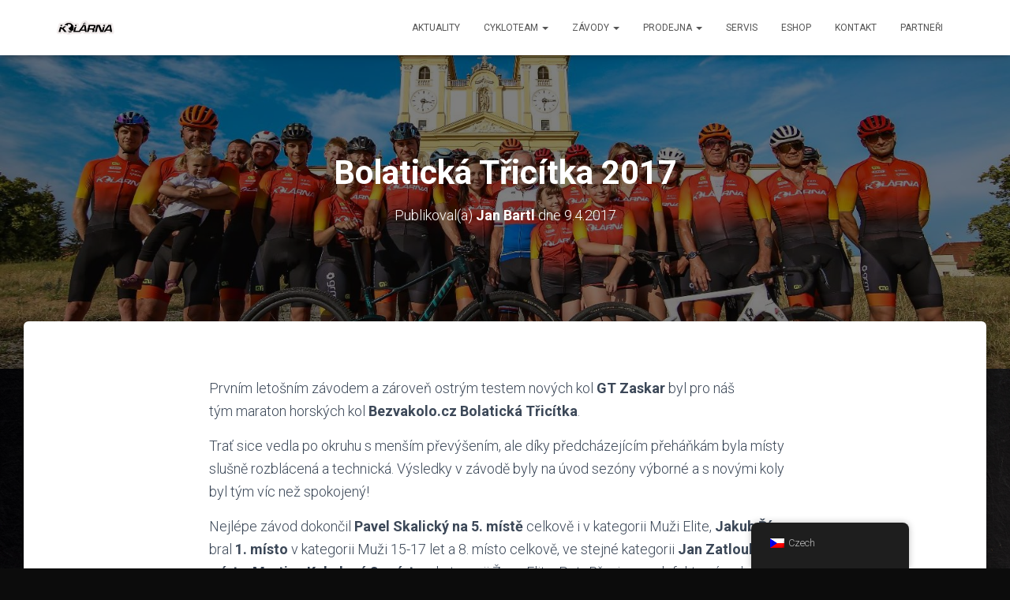

--- FILE ---
content_type: text/html; charset=UTF-8
request_url: https://www.kolarna.eu/bolaticka-tricitka-2017/
body_size: 16897
content:
<!DOCTYPE html>
<html lang="cs">

<head>
	<meta charset='UTF-8'>
	<meta name="viewport" content="width=device-width, initial-scale=1">
	<link rel="profile" href="http://gmpg.org/xfn/11">
		<title>Bolatická Třicítka 2017 &#8211; KOLÁRNA</title>
<meta name='robots' content='max-image-preview:large' />
<link rel='dns-prefetch' href='//fonts.googleapis.com' />
<link rel="alternate" type="application/rss+xml" title="KOLÁRNA &raquo; RSS zdroj" href="https://www.kolarna.eu/feed/" />
<link rel="alternate" type="application/rss+xml" title="KOLÁRNA &raquo; RSS komentářů" href="https://www.kolarna.eu/comments/feed/" />
<script type="text/javascript">
window._wpemojiSettings = {"baseUrl":"https:\/\/s.w.org\/images\/core\/emoji\/14.0.0\/72x72\/","ext":".png","svgUrl":"https:\/\/s.w.org\/images\/core\/emoji\/14.0.0\/svg\/","svgExt":".svg","source":{"concatemoji":"https:\/\/www.kolarna.eu\/wp-includes\/js\/wp-emoji-release.min.js?ver=6.2.8"}};
/*! This file is auto-generated */
!function(e,a,t){var n,r,o,i=a.createElement("canvas"),p=i.getContext&&i.getContext("2d");function s(e,t){p.clearRect(0,0,i.width,i.height),p.fillText(e,0,0);e=i.toDataURL();return p.clearRect(0,0,i.width,i.height),p.fillText(t,0,0),e===i.toDataURL()}function c(e){var t=a.createElement("script");t.src=e,t.defer=t.type="text/javascript",a.getElementsByTagName("head")[0].appendChild(t)}for(o=Array("flag","emoji"),t.supports={everything:!0,everythingExceptFlag:!0},r=0;r<o.length;r++)t.supports[o[r]]=function(e){if(p&&p.fillText)switch(p.textBaseline="top",p.font="600 32px Arial",e){case"flag":return s("\ud83c\udff3\ufe0f\u200d\u26a7\ufe0f","\ud83c\udff3\ufe0f\u200b\u26a7\ufe0f")?!1:!s("\ud83c\uddfa\ud83c\uddf3","\ud83c\uddfa\u200b\ud83c\uddf3")&&!s("\ud83c\udff4\udb40\udc67\udb40\udc62\udb40\udc65\udb40\udc6e\udb40\udc67\udb40\udc7f","\ud83c\udff4\u200b\udb40\udc67\u200b\udb40\udc62\u200b\udb40\udc65\u200b\udb40\udc6e\u200b\udb40\udc67\u200b\udb40\udc7f");case"emoji":return!s("\ud83e\udef1\ud83c\udffb\u200d\ud83e\udef2\ud83c\udfff","\ud83e\udef1\ud83c\udffb\u200b\ud83e\udef2\ud83c\udfff")}return!1}(o[r]),t.supports.everything=t.supports.everything&&t.supports[o[r]],"flag"!==o[r]&&(t.supports.everythingExceptFlag=t.supports.everythingExceptFlag&&t.supports[o[r]]);t.supports.everythingExceptFlag=t.supports.everythingExceptFlag&&!t.supports.flag,t.DOMReady=!1,t.readyCallback=function(){t.DOMReady=!0},t.supports.everything||(n=function(){t.readyCallback()},a.addEventListener?(a.addEventListener("DOMContentLoaded",n,!1),e.addEventListener("load",n,!1)):(e.attachEvent("onload",n),a.attachEvent("onreadystatechange",function(){"complete"===a.readyState&&t.readyCallback()})),(e=t.source||{}).concatemoji?c(e.concatemoji):e.wpemoji&&e.twemoji&&(c(e.twemoji),c(e.wpemoji)))}(window,document,window._wpemojiSettings);
</script>
<style type="text/css">
img.wp-smiley,
img.emoji {
	display: inline !important;
	border: none !important;
	box-shadow: none !important;
	height: 1em !important;
	width: 1em !important;
	margin: 0 0.07em !important;
	vertical-align: -0.1em !important;
	background: none !important;
	padding: 0 !important;
}
</style>
	<link rel='stylesheet' id='twb-open-sans-css' href='https://fonts.googleapis.com/css?family=Open+Sans%3A300%2C400%2C500%2C600%2C700%2C800&#038;display=swap&#038;ver=6.2.8' type='text/css' media='all' />
<link rel='stylesheet' id='twbbwg-global-css' href='https://www.kolarna.eu/wp-content/plugins/photo-gallery/booster/assets/css/global.css?ver=1.0.0' type='text/css' media='all' />
<link rel='stylesheet' id='wp-block-library-css' href='https://www.kolarna.eu/wp-includes/css/dist/block-library/style.min.css?ver=6.2.8' type='text/css' media='all' />
<link rel='stylesheet' id='classic-theme-styles-css' href='https://www.kolarna.eu/wp-includes/css/classic-themes.min.css?ver=6.2.8' type='text/css' media='all' />
<style id='global-styles-inline-css' type='text/css'>
body{--wp--preset--color--black: #000000;--wp--preset--color--cyan-bluish-gray: #abb8c3;--wp--preset--color--white: #ffffff;--wp--preset--color--pale-pink: #f78da7;--wp--preset--color--vivid-red: #cf2e2e;--wp--preset--color--luminous-vivid-orange: #ff6900;--wp--preset--color--luminous-vivid-amber: #fcb900;--wp--preset--color--light-green-cyan: #7bdcb5;--wp--preset--color--vivid-green-cyan: #00d084;--wp--preset--color--pale-cyan-blue: #8ed1fc;--wp--preset--color--vivid-cyan-blue: #0693e3;--wp--preset--color--vivid-purple: #9b51e0;--wp--preset--color--accent: #ff2121;--wp--preset--color--background-color: #0c0c0c;--wp--preset--color--header-gradient: #dd3333;--wp--preset--gradient--vivid-cyan-blue-to-vivid-purple: linear-gradient(135deg,rgba(6,147,227,1) 0%,rgb(155,81,224) 100%);--wp--preset--gradient--light-green-cyan-to-vivid-green-cyan: linear-gradient(135deg,rgb(122,220,180) 0%,rgb(0,208,130) 100%);--wp--preset--gradient--luminous-vivid-amber-to-luminous-vivid-orange: linear-gradient(135deg,rgba(252,185,0,1) 0%,rgba(255,105,0,1) 100%);--wp--preset--gradient--luminous-vivid-orange-to-vivid-red: linear-gradient(135deg,rgba(255,105,0,1) 0%,rgb(207,46,46) 100%);--wp--preset--gradient--very-light-gray-to-cyan-bluish-gray: linear-gradient(135deg,rgb(238,238,238) 0%,rgb(169,184,195) 100%);--wp--preset--gradient--cool-to-warm-spectrum: linear-gradient(135deg,rgb(74,234,220) 0%,rgb(151,120,209) 20%,rgb(207,42,186) 40%,rgb(238,44,130) 60%,rgb(251,105,98) 80%,rgb(254,248,76) 100%);--wp--preset--gradient--blush-light-purple: linear-gradient(135deg,rgb(255,206,236) 0%,rgb(152,150,240) 100%);--wp--preset--gradient--blush-bordeaux: linear-gradient(135deg,rgb(254,205,165) 0%,rgb(254,45,45) 50%,rgb(107,0,62) 100%);--wp--preset--gradient--luminous-dusk: linear-gradient(135deg,rgb(255,203,112) 0%,rgb(199,81,192) 50%,rgb(65,88,208) 100%);--wp--preset--gradient--pale-ocean: linear-gradient(135deg,rgb(255,245,203) 0%,rgb(182,227,212) 50%,rgb(51,167,181) 100%);--wp--preset--gradient--electric-grass: linear-gradient(135deg,rgb(202,248,128) 0%,rgb(113,206,126) 100%);--wp--preset--gradient--midnight: linear-gradient(135deg,rgb(2,3,129) 0%,rgb(40,116,252) 100%);--wp--preset--duotone--dark-grayscale: url('#wp-duotone-dark-grayscale');--wp--preset--duotone--grayscale: url('#wp-duotone-grayscale');--wp--preset--duotone--purple-yellow: url('#wp-duotone-purple-yellow');--wp--preset--duotone--blue-red: url('#wp-duotone-blue-red');--wp--preset--duotone--midnight: url('#wp-duotone-midnight');--wp--preset--duotone--magenta-yellow: url('#wp-duotone-magenta-yellow');--wp--preset--duotone--purple-green: url('#wp-duotone-purple-green');--wp--preset--duotone--blue-orange: url('#wp-duotone-blue-orange');--wp--preset--font-size--small: 13px;--wp--preset--font-size--medium: 20px;--wp--preset--font-size--large: 36px;--wp--preset--font-size--x-large: 42px;--wp--preset--spacing--20: 0.44rem;--wp--preset--spacing--30: 0.67rem;--wp--preset--spacing--40: 1rem;--wp--preset--spacing--50: 1.5rem;--wp--preset--spacing--60: 2.25rem;--wp--preset--spacing--70: 3.38rem;--wp--preset--spacing--80: 5.06rem;--wp--preset--shadow--natural: 6px 6px 9px rgba(0, 0, 0, 0.2);--wp--preset--shadow--deep: 12px 12px 50px rgba(0, 0, 0, 0.4);--wp--preset--shadow--sharp: 6px 6px 0px rgba(0, 0, 0, 0.2);--wp--preset--shadow--outlined: 6px 6px 0px -3px rgba(255, 255, 255, 1), 6px 6px rgba(0, 0, 0, 1);--wp--preset--shadow--crisp: 6px 6px 0px rgba(0, 0, 0, 1);}:where(.is-layout-flex){gap: 0.5em;}body .is-layout-flow > .alignleft{float: left;margin-inline-start: 0;margin-inline-end: 2em;}body .is-layout-flow > .alignright{float: right;margin-inline-start: 2em;margin-inline-end: 0;}body .is-layout-flow > .aligncenter{margin-left: auto !important;margin-right: auto !important;}body .is-layout-constrained > .alignleft{float: left;margin-inline-start: 0;margin-inline-end: 2em;}body .is-layout-constrained > .alignright{float: right;margin-inline-start: 2em;margin-inline-end: 0;}body .is-layout-constrained > .aligncenter{margin-left: auto !important;margin-right: auto !important;}body .is-layout-constrained > :where(:not(.alignleft):not(.alignright):not(.alignfull)){max-width: var(--wp--style--global--content-size);margin-left: auto !important;margin-right: auto !important;}body .is-layout-constrained > .alignwide{max-width: var(--wp--style--global--wide-size);}body .is-layout-flex{display: flex;}body .is-layout-flex{flex-wrap: wrap;align-items: center;}body .is-layout-flex > *{margin: 0;}:where(.wp-block-columns.is-layout-flex){gap: 2em;}.has-black-color{color: var(--wp--preset--color--black) !important;}.has-cyan-bluish-gray-color{color: var(--wp--preset--color--cyan-bluish-gray) !important;}.has-white-color{color: var(--wp--preset--color--white) !important;}.has-pale-pink-color{color: var(--wp--preset--color--pale-pink) !important;}.has-vivid-red-color{color: var(--wp--preset--color--vivid-red) !important;}.has-luminous-vivid-orange-color{color: var(--wp--preset--color--luminous-vivid-orange) !important;}.has-luminous-vivid-amber-color{color: var(--wp--preset--color--luminous-vivid-amber) !important;}.has-light-green-cyan-color{color: var(--wp--preset--color--light-green-cyan) !important;}.has-vivid-green-cyan-color{color: var(--wp--preset--color--vivid-green-cyan) !important;}.has-pale-cyan-blue-color{color: var(--wp--preset--color--pale-cyan-blue) !important;}.has-vivid-cyan-blue-color{color: var(--wp--preset--color--vivid-cyan-blue) !important;}.has-vivid-purple-color{color: var(--wp--preset--color--vivid-purple) !important;}.has-black-background-color{background-color: var(--wp--preset--color--black) !important;}.has-cyan-bluish-gray-background-color{background-color: var(--wp--preset--color--cyan-bluish-gray) !important;}.has-white-background-color{background-color: var(--wp--preset--color--white) !important;}.has-pale-pink-background-color{background-color: var(--wp--preset--color--pale-pink) !important;}.has-vivid-red-background-color{background-color: var(--wp--preset--color--vivid-red) !important;}.has-luminous-vivid-orange-background-color{background-color: var(--wp--preset--color--luminous-vivid-orange) !important;}.has-luminous-vivid-amber-background-color{background-color: var(--wp--preset--color--luminous-vivid-amber) !important;}.has-light-green-cyan-background-color{background-color: var(--wp--preset--color--light-green-cyan) !important;}.has-vivid-green-cyan-background-color{background-color: var(--wp--preset--color--vivid-green-cyan) !important;}.has-pale-cyan-blue-background-color{background-color: var(--wp--preset--color--pale-cyan-blue) !important;}.has-vivid-cyan-blue-background-color{background-color: var(--wp--preset--color--vivid-cyan-blue) !important;}.has-vivid-purple-background-color{background-color: var(--wp--preset--color--vivid-purple) !important;}.has-black-border-color{border-color: var(--wp--preset--color--black) !important;}.has-cyan-bluish-gray-border-color{border-color: var(--wp--preset--color--cyan-bluish-gray) !important;}.has-white-border-color{border-color: var(--wp--preset--color--white) !important;}.has-pale-pink-border-color{border-color: var(--wp--preset--color--pale-pink) !important;}.has-vivid-red-border-color{border-color: var(--wp--preset--color--vivid-red) !important;}.has-luminous-vivid-orange-border-color{border-color: var(--wp--preset--color--luminous-vivid-orange) !important;}.has-luminous-vivid-amber-border-color{border-color: var(--wp--preset--color--luminous-vivid-amber) !important;}.has-light-green-cyan-border-color{border-color: var(--wp--preset--color--light-green-cyan) !important;}.has-vivid-green-cyan-border-color{border-color: var(--wp--preset--color--vivid-green-cyan) !important;}.has-pale-cyan-blue-border-color{border-color: var(--wp--preset--color--pale-cyan-blue) !important;}.has-vivid-cyan-blue-border-color{border-color: var(--wp--preset--color--vivid-cyan-blue) !important;}.has-vivid-purple-border-color{border-color: var(--wp--preset--color--vivid-purple) !important;}.has-vivid-cyan-blue-to-vivid-purple-gradient-background{background: var(--wp--preset--gradient--vivid-cyan-blue-to-vivid-purple) !important;}.has-light-green-cyan-to-vivid-green-cyan-gradient-background{background: var(--wp--preset--gradient--light-green-cyan-to-vivid-green-cyan) !important;}.has-luminous-vivid-amber-to-luminous-vivid-orange-gradient-background{background: var(--wp--preset--gradient--luminous-vivid-amber-to-luminous-vivid-orange) !important;}.has-luminous-vivid-orange-to-vivid-red-gradient-background{background: var(--wp--preset--gradient--luminous-vivid-orange-to-vivid-red) !important;}.has-very-light-gray-to-cyan-bluish-gray-gradient-background{background: var(--wp--preset--gradient--very-light-gray-to-cyan-bluish-gray) !important;}.has-cool-to-warm-spectrum-gradient-background{background: var(--wp--preset--gradient--cool-to-warm-spectrum) !important;}.has-blush-light-purple-gradient-background{background: var(--wp--preset--gradient--blush-light-purple) !important;}.has-blush-bordeaux-gradient-background{background: var(--wp--preset--gradient--blush-bordeaux) !important;}.has-luminous-dusk-gradient-background{background: var(--wp--preset--gradient--luminous-dusk) !important;}.has-pale-ocean-gradient-background{background: var(--wp--preset--gradient--pale-ocean) !important;}.has-electric-grass-gradient-background{background: var(--wp--preset--gradient--electric-grass) !important;}.has-midnight-gradient-background{background: var(--wp--preset--gradient--midnight) !important;}.has-small-font-size{font-size: var(--wp--preset--font-size--small) !important;}.has-medium-font-size{font-size: var(--wp--preset--font-size--medium) !important;}.has-large-font-size{font-size: var(--wp--preset--font-size--large) !important;}.has-x-large-font-size{font-size: var(--wp--preset--font-size--x-large) !important;}
.wp-block-navigation a:where(:not(.wp-element-button)){color: inherit;}
:where(.wp-block-columns.is-layout-flex){gap: 2em;}
.wp-block-pullquote{font-size: 1.5em;line-height: 1.6;}
</style>
<link rel='stylesheet' id='bwg_fonts-css' href='https://www.kolarna.eu/wp-content/plugins/photo-gallery/css/bwg-fonts/fonts.css?ver=0.0.1' type='text/css' media='all' />
<link rel='stylesheet' id='sumoselect-css' href='https://www.kolarna.eu/wp-content/plugins/photo-gallery/css/sumoselect.min.css?ver=3.4.6' type='text/css' media='all' />
<link rel='stylesheet' id='mCustomScrollbar-css' href='https://www.kolarna.eu/wp-content/plugins/photo-gallery/css/jquery.mCustomScrollbar.min.css?ver=3.1.5' type='text/css' media='all' />
<link rel='stylesheet' id='bwg_frontend-css' href='https://www.kolarna.eu/wp-content/plugins/photo-gallery/css/styles.min.css?ver=1.8.27' type='text/css' media='all' />
<link rel='stylesheet' id='responsive-lightbox-swipebox-css' href='https://www.kolarna.eu/wp-content/plugins/responsive-lightbox/assets/swipebox/swipebox.min.css?ver=2.4.8' type='text/css' media='all' />
<link rel='stylesheet' id='hestia-clients-bar-css' href='https://www.kolarna.eu/wp-content/plugins/themeisle-companion/obfx_modules/companion-legacy/assets/css/hestia/clients-bar.css?ver=6.2.8' type='text/css' media='all' />
<link rel='stylesheet' id='trp-floater-language-switcher-style-css' href='https://www.kolarna.eu/wp-content/plugins/translatepress-multilingual/assets/css/trp-floater-language-switcher.css?ver=2.8.3' type='text/css' media='all' />
<link rel='stylesheet' id='trp-language-switcher-style-css' href='https://www.kolarna.eu/wp-content/plugins/translatepress-multilingual/assets/css/trp-language-switcher.css?ver=2.8.3' type='text/css' media='all' />
<link rel='stylesheet' id='bootstrap-css' href='https://www.kolarna.eu/wp-content/themes/hestia/assets/bootstrap/css/bootstrap.min.css?ver=1.0.2' type='text/css' media='all' />
<link rel='stylesheet' id='hestia-font-sizes-css' href='https://www.kolarna.eu/wp-content/themes/hestia/assets/css/font-sizes.min.css?ver=3.1.9' type='text/css' media='all' />
<link rel='stylesheet' id='hestia_style-css' href='https://www.kolarna.eu/wp-content/themes/hestia/style.min.css?ver=3.1.9' type='text/css' media='all' />
<style id='hestia_style-inline-css' type='text/css'>
.hestia-top-bar,.hestia-top-bar .widget.widget_shopping_cart .cart_list{background-color:#363537}.hestia-top-bar .widget .label-floating input[type=search]:-webkit-autofill{-webkit-box-shadow:inset 0 0 0 9999px #363537}.hestia-top-bar,.hestia-top-bar .widget .label-floating input[type=search],.hestia-top-bar .widget.widget_search form.form-group:before,.hestia-top-bar .widget.widget_product_search form.form-group:before,.hestia-top-bar .widget.widget_shopping_cart:before{color:#fff}.hestia-top-bar .widget .label-floating input[type=search]{-webkit-text-fill-color:#fff !important}.hestia-top-bar div.widget.widget_shopping_cart:before,.hestia-top-bar .widget.widget_product_search form.form-group:before,.hestia-top-bar .widget.widget_search form.form-group:before{background-color:#fff}.hestia-top-bar a,.hestia-top-bar .top-bar-nav li a{color:#fff}.hestia-top-bar ul li a[href*="mailto:"]:before,.hestia-top-bar ul li a[href*="tel:"]:before{background-color:#fff}.hestia-top-bar a:hover,.hestia-top-bar .top-bar-nav li a:hover{color:#eee}.hestia-top-bar ul li:hover a[href*="mailto:"]:before,.hestia-top-bar ul li:hover a[href*="tel:"]:before{background-color:#eee}
a,.navbar .dropdown-menu li:hover>a,.navbar .dropdown-menu li:focus>a,.navbar .dropdown-menu li:active>a,.navbar .navbar-nav>li .dropdown-menu li:hover>a,body:not(.home) .navbar-default .navbar-nav>.active:not(.btn)>a,body:not(.home) .navbar-default .navbar-nav>.active:not(.btn)>a:hover,body:not(.home) .navbar-default .navbar-nav>.active:not(.btn)>a:focus,a:hover,.card-blog a.moretag:hover,.card-blog a.more-link:hover,.widget a:hover,.has-text-color.has-accent-color,p.has-text-color a{color:#ff2121}.svg-text-color{fill:#ff2121}.pagination span.current,.pagination span.current:focus,.pagination span.current:hover{border-color:#ff2121}button,button:hover,.woocommerce .track_order button[type="submit"],.woocommerce .track_order button[type="submit"]:hover,div.wpforms-container .wpforms-form button[type=submit].wpforms-submit,div.wpforms-container .wpforms-form button[type=submit].wpforms-submit:hover,input[type="button"],input[type="button"]:hover,input[type="submit"],input[type="submit"]:hover,input#searchsubmit,.pagination span.current,.pagination span.current:focus,.pagination span.current:hover,.btn.btn-primary,.btn.btn-primary:link,.btn.btn-primary:hover,.btn.btn-primary:focus,.btn.btn-primary:active,.btn.btn-primary.active,.btn.btn-primary.active:focus,.btn.btn-primary.active:hover,.btn.btn-primary:active:hover,.btn.btn-primary:active:focus,.btn.btn-primary:active:hover,.hestia-sidebar-open.btn.btn-rose,.hestia-sidebar-close.btn.btn-rose,.hestia-sidebar-open.btn.btn-rose:hover,.hestia-sidebar-close.btn.btn-rose:hover,.hestia-sidebar-open.btn.btn-rose:focus,.hestia-sidebar-close.btn.btn-rose:focus,.label.label-primary,.hestia-work .portfolio-item:nth-child(6n+1) .label,.nav-cart .nav-cart-content .widget .buttons .button,.has-accent-background-color[class*="has-background"]{background-color:#ff2121}@media(max-width:768px){.navbar-default .navbar-nav>li>a:hover,.navbar-default .navbar-nav>li>a:focus,.navbar .navbar-nav .dropdown .dropdown-menu li a:hover,.navbar .navbar-nav .dropdown .dropdown-menu li a:focus,.navbar button.navbar-toggle:hover,.navbar .navbar-nav li:hover>a i{color:#ff2121}}body:not(.woocommerce-page) button:not([class^="fl-"]):not(.hestia-scroll-to-top):not(.navbar-toggle):not(.close),body:not(.woocommerce-page) .button:not([class^="fl-"]):not(hestia-scroll-to-top):not(.navbar-toggle):not(.add_to_cart_button):not(.product_type_grouped):not(.product_type_external),div.wpforms-container .wpforms-form button[type=submit].wpforms-submit,input[type="submit"],input[type="button"],.btn.btn-primary,.widget_product_search button[type="submit"],.hestia-sidebar-open.btn.btn-rose,.hestia-sidebar-close.btn.btn-rose,.everest-forms button[type=submit].everest-forms-submit-button{-webkit-box-shadow:0 2px 2px 0 rgba(255,33,33,0.14),0 3px 1px -2px rgba(255,33,33,0.2),0 1px 5px 0 rgba(255,33,33,0.12);box-shadow:0 2px 2px 0 rgba(255,33,33,0.14),0 3px 1px -2px rgba(255,33,33,0.2),0 1px 5px 0 rgba(255,33,33,0.12)}.card .header-primary,.card .content-primary,.everest-forms button[type=submit].everest-forms-submit-button{background:#ff2121}body:not(.woocommerce-page) .button:not([class^="fl-"]):not(.hestia-scroll-to-top):not(.navbar-toggle):not(.add_to_cart_button):hover,body:not(.woocommerce-page) button:not([class^="fl-"]):not(.hestia-scroll-to-top):not(.navbar-toggle):not(.close):hover,div.wpforms-container .wpforms-form button[type=submit].wpforms-submit:hover,input[type="submit"]:hover,input[type="button"]:hover,input#searchsubmit:hover,.widget_product_search button[type="submit"]:hover,.pagination span.current,.btn.btn-primary:hover,.btn.btn-primary:focus,.btn.btn-primary:active,.btn.btn-primary.active,.btn.btn-primary:active:focus,.btn.btn-primary:active:hover,.hestia-sidebar-open.btn.btn-rose:hover,.hestia-sidebar-close.btn.btn-rose:hover,.pagination span.current:hover,.everest-forms button[type=submit].everest-forms-submit-button:hover,.everest-forms button[type=submit].everest-forms-submit-button:focus,.everest-forms button[type=submit].everest-forms-submit-button:active{-webkit-box-shadow:0 14px 26px -12px rgba(255,33,33,0.42),0 4px 23px 0 rgba(0,0,0,0.12),0 8px 10px -5px rgba(255,33,33,0.2);box-shadow:0 14px 26px -12px rgba(255,33,33,0.42),0 4px 23px 0 rgba(0,0,0,0.12),0 8px 10px -5px rgba(255,33,33,0.2);color:#fff}.form-group.is-focused .form-control{background-image:-webkit-gradient(linear,left top,left bottom,from(#ff2121),to(#ff2121)),-webkit-gradient(linear,left top,left bottom,from(#d2d2d2),to(#d2d2d2));background-image:-webkit-linear-gradient(linear,left top,left bottom,from(#ff2121),to(#ff2121)),-webkit-linear-gradient(linear,left top,left bottom,from(#d2d2d2),to(#d2d2d2));background-image:linear-gradient(linear,left top,left bottom,from(#ff2121),to(#ff2121)),linear-gradient(linear,left top,left bottom,from(#d2d2d2),to(#d2d2d2))}.navbar:not(.navbar-transparent) li:not(.btn):hover>a,.navbar li.on-section:not(.btn)>a,.navbar.full-screen-menu.navbar-transparent li:not(.btn):hover>a,.navbar.full-screen-menu .navbar-toggle:hover,.navbar:not(.navbar-transparent) .nav-cart:hover,.navbar:not(.navbar-transparent) .hestia-toggle-search:hover{color:#ff2121}.header-filter-gradient{background:linear-gradient(45deg,rgba(221,51,51,1) 0,rgb(255,79,30) 100%)}.has-text-color.has-header-gradient-color{color:#d33}.has-header-gradient-background-color[class*="has-background"]{background-color:#d33}.has-text-color.has-background-color-color{color:#0c0c0c}.has-background-color-background-color[class*="has-background"]{background-color:#0c0c0c}
.btn.btn-primary:not(.colored-button):not(.btn-left):not(.btn-right):not(.btn-just-icon):not(.menu-item),input[type="submit"]:not(.search-submit),body:not(.woocommerce-account) .woocommerce .button.woocommerce-Button,.woocommerce .product button.button,.woocommerce .product button.button.alt,.woocommerce .product #respond input#submit,.woocommerce-cart .blog-post .woocommerce .cart-collaterals .cart_totals .checkout-button,.woocommerce-checkout #payment #place_order,.woocommerce-account.woocommerce-page button.button,.woocommerce .track_order button[type="submit"],.nav-cart .nav-cart-content .widget .buttons .button,.woocommerce a.button.wc-backward,body.woocommerce .wccm-catalog-item a.button,body.woocommerce a.wccm-button.button,form.woocommerce-form-coupon button.button,div.wpforms-container .wpforms-form button[type=submit].wpforms-submit,div.woocommerce a.button.alt,div.woocommerce table.my_account_orders .button,.btn.colored-button,.btn.btn-left,.btn.btn-right,.btn:not(.colored-button):not(.btn-left):not(.btn-right):not(.btn-just-icon):not(.menu-item):not(.hestia-sidebar-open):not(.hestia-sidebar-close){padding-top:15px;padding-bottom:15px;padding-left:33px;padding-right:33px}
.btn.btn-primary:not(.colored-button):not(.btn-left):not(.btn-right):not(.btn-just-icon):not(.menu-item),input[type="submit"]:not(.search-submit),body:not(.woocommerce-account) .woocommerce .button.woocommerce-Button,.woocommerce .product button.button,.woocommerce .product button.button.alt,.woocommerce .product #respond input#submit,.woocommerce-cart .blog-post .woocommerce .cart-collaterals .cart_totals .checkout-button,.woocommerce-checkout #payment #place_order,.woocommerce-account.woocommerce-page button.button,.woocommerce .track_order button[type="submit"],.nav-cart .nav-cart-content .widget .buttons .button,.woocommerce a.button.wc-backward,body.woocommerce .wccm-catalog-item a.button,body.woocommerce a.wccm-button.button,form.woocommerce-form-coupon button.button,div.wpforms-container .wpforms-form button[type=submit].wpforms-submit,div.woocommerce a.button.alt,div.woocommerce table.my_account_orders .button,input[type="submit"].search-submit,.hestia-view-cart-wrapper .added_to_cart.wc-forward,.woocommerce-product-search button,.woocommerce-cart .actions .button,#secondary div[id^=woocommerce_price_filter] .button,.woocommerce div[id^=woocommerce_widget_cart].widget .buttons .button,.searchform input[type=submit],.searchform button,.search-form:not(.media-toolbar-primary) input[type=submit],.search-form:not(.media-toolbar-primary) button,.woocommerce-product-search input[type=submit],.btn.colored-button,.btn.btn-left,.btn.btn-right,.btn:not(.colored-button):not(.btn-left):not(.btn-right):not(.btn-just-icon):not(.menu-item):not(.hestia-sidebar-open):not(.hestia-sidebar-close){border-radius:9px}
@media(min-width:769px){.page-header.header-small .hestia-title,.page-header.header-small .title,h1.hestia-title.title-in-content,.main article.section .has-title-font-size{font-size:42px}}
</style>
<link rel='stylesheet' id='hestia_fonts-css' href='https://fonts.googleapis.com/css?family=Roboto%3A300%2C400%2C500%2C700%7CRoboto+Slab%3A400%2C700&#038;subset=latin%2Clatin-ext&#038;ver=3.1.9' type='text/css' media='all' />
<link rel='stylesheet' id='msl-main-css' href='https://www.kolarna.eu/wp-content/plugins/master-slider/public/assets/css/masterslider.main.css?ver=3.10.0' type='text/css' media='all' />
<link rel='stylesheet' id='msl-custom-css' href='https://www.kolarna.eu/wp-content/uploads/master-slider/custom.css?ver=3.6' type='text/css' media='all' />
<script type='text/javascript' src='https://www.kolarna.eu/wp-includes/js/jquery/jquery.min.js?ver=3.6.4' id='jquery-core-js'></script>
<script type='text/javascript' src='https://www.kolarna.eu/wp-includes/js/jquery/jquery-migrate.min.js?ver=3.4.0' id='jquery-migrate-js'></script>
<script type='text/javascript' src='https://www.kolarna.eu/wp-content/plugins/photo-gallery/booster/assets/js/circle-progress.js?ver=1.2.2' id='twbbwg-circle-js'></script>
<script type='text/javascript' id='twbbwg-global-js-extra'>
/* <![CDATA[ */
var twb = {"nonce":"e54a9b12fd","ajax_url":"https:\/\/www.kolarna.eu\/wp-admin\/admin-ajax.php","plugin_url":"https:\/\/www.kolarna.eu\/wp-content\/plugins\/photo-gallery\/booster","href":"https:\/\/www.kolarna.eu\/wp-admin\/admin.php?page=twbbwg_photo-gallery"};
var twb = {"nonce":"e54a9b12fd","ajax_url":"https:\/\/www.kolarna.eu\/wp-admin\/admin-ajax.php","plugin_url":"https:\/\/www.kolarna.eu\/wp-content\/plugins\/photo-gallery\/booster","href":"https:\/\/www.kolarna.eu\/wp-admin\/admin.php?page=twbbwg_photo-gallery"};
/* ]]> */
</script>
<script type='text/javascript' src='https://www.kolarna.eu/wp-content/plugins/photo-gallery/booster/assets/js/global.js?ver=1.0.0' id='twbbwg-global-js'></script>
<script type='text/javascript' src='https://www.kolarna.eu/wp-content/plugins/photo-gallery/js/jquery.sumoselect.min.js?ver=3.4.6' id='sumoselect-js'></script>
<script type='text/javascript' src='https://www.kolarna.eu/wp-content/plugins/photo-gallery/js/tocca.min.js?ver=2.0.9' id='bwg_mobile-js'></script>
<script type='text/javascript' src='https://www.kolarna.eu/wp-content/plugins/photo-gallery/js/jquery.mCustomScrollbar.concat.min.js?ver=3.1.5' id='mCustomScrollbar-js'></script>
<script type='text/javascript' src='https://www.kolarna.eu/wp-content/plugins/photo-gallery/js/jquery.fullscreen.min.js?ver=0.6.0' id='jquery-fullscreen-js'></script>
<script type='text/javascript' id='bwg_frontend-js-extra'>
/* <![CDATA[ */
var bwg_objectsL10n = {"bwg_field_required":"je povinn\u00e9 pole.","bwg_mail_validation":"Toto nen\u00ed platn\u00e1 e-mailov\u00e1 adresa.","bwg_search_result":"Nejsou \u017e\u00e1dn\u00e9 sn\u00edmky, kter\u00e9 odpov\u00eddaj\u00ed zadan\u00fdm.","bwg_select_tag":"Select Tag","bwg_order_by":"Order By","bwg_search":"Hledat","bwg_show_ecommerce":"Show Ecommerce","bwg_hide_ecommerce":"Hide Ecommerce","bwg_show_comments":"Zobrazit koment\u00e1\u0159e","bwg_hide_comments":"Skr\u00fdt koment\u00e1\u0159e","bwg_restore":"Obnovit","bwg_maximize":"Maximalizovat","bwg_fullscreen":"Cel\u00e1 obrazovka","bwg_exit_fullscreen":"Ukon\u010dete cel\u00e1 obrazovka","bwg_search_tag":"SEARCH...","bwg_tag_no_match":"No tags found","bwg_all_tags_selected":"All tags selected","bwg_tags_selected":"tags selected","play":"P\u0159ehr\u00e1t","pause":"Pauza","is_pro":"","bwg_play":"P\u0159ehr\u00e1t","bwg_pause":"Pauza","bwg_hide_info":"Skr\u00fdt","bwg_show_info":"Zobrazit informace","bwg_hide_rating":"Hide rating","bwg_show_rating":"Show rating","ok":"Ok","cancel":"Cancel","select_all":"Select all","lazy_load":"0","lazy_loader":"https:\/\/www.kolarna.eu\/wp-content\/plugins\/photo-gallery\/images\/ajax_loader.png","front_ajax":"0","bwg_tag_see_all":"see all tags","bwg_tag_see_less":"see less tags"};
/* ]]> */
</script>
<script type='text/javascript' src='https://www.kolarna.eu/wp-content/plugins/photo-gallery/js/scripts.min.js?ver=1.8.27' id='bwg_frontend-js'></script>
<script type='text/javascript' src='https://www.kolarna.eu/wp-content/plugins/responsive-lightbox/assets/swipebox/jquery.swipebox.min.js?ver=2.4.8' id='responsive-lightbox-swipebox-js'></script>
<script type='text/javascript' src='https://www.kolarna.eu/wp-includes/js/underscore.min.js?ver=1.13.4' id='underscore-js'></script>
<script type='text/javascript' src='https://www.kolarna.eu/wp-content/plugins/responsive-lightbox/assets/infinitescroll/infinite-scroll.pkgd.min.js?ver=6.2.8' id='responsive-lightbox-infinite-scroll-js'></script>
<script type='text/javascript' id='responsive-lightbox-js-before'>
var rlArgs = {"script":"swipebox","selector":"lightbox","customEvents":"","activeGalleries":true,"animation":true,"hideCloseButtonOnMobile":false,"removeBarsOnMobile":false,"hideBars":true,"hideBarsDelay":5000,"videoMaxWidth":1080,"useSVG":true,"loopAtEnd":false,"woocommerce_gallery":false,"ajaxurl":"https:\/\/www.kolarna.eu\/wp-admin\/admin-ajax.php","nonce":"7b4c233c49","preview":false,"postId":850,"scriptExtension":false};
</script>
<script type='text/javascript' src='https://www.kolarna.eu/wp-content/plugins/responsive-lightbox/js/front.js?ver=2.4.8' id='responsive-lightbox-js'></script>
<link rel="https://api.w.org/" href="https://www.kolarna.eu/wp-json/" /><link rel="alternate" type="application/json" href="https://www.kolarna.eu/wp-json/wp/v2/posts/850" /><link rel="EditURI" type="application/rsd+xml" title="RSD" href="https://www.kolarna.eu/xmlrpc.php?rsd" />
<link rel="wlwmanifest" type="application/wlwmanifest+xml" href="https://www.kolarna.eu/wp-includes/wlwmanifest.xml" />
<meta name="generator" content="WordPress 6.2.8" />
<link rel="canonical" href="https://www.kolarna.eu/bolaticka-tricitka-2017/" />
<link rel='shortlink' href='https://www.kolarna.eu/?p=850' />
<link rel="alternate" type="application/json+oembed" href="https://www.kolarna.eu/wp-json/oembed/1.0/embed?url=https%3A%2F%2Fwww.kolarna.eu%2Fbolaticka-tricitka-2017%2F" />
<link rel="alternate" type="text/xml+oembed" href="https://www.kolarna.eu/wp-json/oembed/1.0/embed?url=https%3A%2F%2Fwww.kolarna.eu%2Fbolaticka-tricitka-2017%2F&#038;format=xml" />
<script>var ms_grabbing_curosr = 'https://www.kolarna.eu/wp-content/plugins/master-slider/public/assets/css/common/grabbing.cur', ms_grab_curosr = 'https://www.kolarna.eu/wp-content/plugins/master-slider/public/assets/css/common/grab.cur';</script>
<meta name="generator" content="MasterSlider 3.10.0 - Responsive Touch Image Slider | avt.li/msf" />
<!-- Enter your scripts here --><link rel="alternate" hreflang="cs-CZ" href="https://www.kolarna.eu/bolaticka-tricitka-2017/"/>
<link rel="alternate" hreflang="cs" href="https://www.kolarna.eu/bolaticka-tricitka-2017/"/>
<link rel="apple-touch-icon" sizes="76x76" href="/wp-content/uploads/fbrfg/apple-touch-icon.png">
<link rel="icon" type="image/png" href="/wp-content/uploads/fbrfg/favicon-32x32.png" sizes="32x32">
<link rel="icon" type="image/png" href="/wp-content/uploads/fbrfg/favicon-16x16.png" sizes="16x16">
<link rel="manifest" href="/wp-content/uploads/fbrfg/manifest.json">
<link rel="mask-icon" href="/wp-content/uploads/fbrfg/safari-pinned-tab.svg" color="#5bbad5">
<link rel="shortcut icon" href="/wp-content/uploads/fbrfg/favicon.ico">
<meta name="msapplication-config" content="/wp-content/uploads/fbrfg/browserconfig.xml">
<meta name="theme-color" content="#ffffff"><style type="text/css" id="custom-background-css">
body.custom-background { background-color: #0c0c0c; background-image: url("https://www.kolarna.eu/wp-content/uploads/2024/08/NAHLEDAACEK-1920X108013.png"); background-position: left top; background-size: auto; background-repeat: repeat; background-attachment: scroll; }
</style>
	<link rel="icon" href="https://www.kolarna.eu/wp-content/uploads/2025/10/cropped-kolarna-icon-black-32x32.png" sizes="32x32" />
<link rel="icon" href="https://www.kolarna.eu/wp-content/uploads/2025/10/cropped-kolarna-icon-black-192x192.png" sizes="192x192" />
<link rel="apple-touch-icon" href="https://www.kolarna.eu/wp-content/uploads/2025/10/cropped-kolarna-icon-black-180x180.png" />
<meta name="msapplication-TileImage" content="https://www.kolarna.eu/wp-content/uploads/2025/10/cropped-kolarna-icon-black-270x270.png" />
</head>

<body class="post-template-default single single-post postid-850 single-format-standard custom-background wp-custom-logo _masterslider _ms_version_3.10.0 translatepress-cs_CZ blog-post header-layout-default">
	<svg xmlns="http://www.w3.org/2000/svg" viewBox="0 0 0 0" width="0" height="0" focusable="false" role="none" style="visibility: hidden; position: absolute; left: -9999px; overflow: hidden;" ><defs><filter id="wp-duotone-dark-grayscale"><feColorMatrix color-interpolation-filters="sRGB" type="matrix" values=" .299 .587 .114 0 0 .299 .587 .114 0 0 .299 .587 .114 0 0 .299 .587 .114 0 0 " /><feComponentTransfer color-interpolation-filters="sRGB" ><feFuncR type="table" tableValues="0 0.49803921568627" /><feFuncG type="table" tableValues="0 0.49803921568627" /><feFuncB type="table" tableValues="0 0.49803921568627" /><feFuncA type="table" tableValues="1 1" /></feComponentTransfer><feComposite in2="SourceGraphic" operator="in" /></filter></defs></svg><svg xmlns="http://www.w3.org/2000/svg" viewBox="0 0 0 0" width="0" height="0" focusable="false" role="none" style="visibility: hidden; position: absolute; left: -9999px; overflow: hidden;" ><defs><filter id="wp-duotone-grayscale"><feColorMatrix color-interpolation-filters="sRGB" type="matrix" values=" .299 .587 .114 0 0 .299 .587 .114 0 0 .299 .587 .114 0 0 .299 .587 .114 0 0 " /><feComponentTransfer color-interpolation-filters="sRGB" ><feFuncR type="table" tableValues="0 1" /><feFuncG type="table" tableValues="0 1" /><feFuncB type="table" tableValues="0 1" /><feFuncA type="table" tableValues="1 1" /></feComponentTransfer><feComposite in2="SourceGraphic" operator="in" /></filter></defs></svg><svg xmlns="http://www.w3.org/2000/svg" viewBox="0 0 0 0" width="0" height="0" focusable="false" role="none" style="visibility: hidden; position: absolute; left: -9999px; overflow: hidden;" ><defs><filter id="wp-duotone-purple-yellow"><feColorMatrix color-interpolation-filters="sRGB" type="matrix" values=" .299 .587 .114 0 0 .299 .587 .114 0 0 .299 .587 .114 0 0 .299 .587 .114 0 0 " /><feComponentTransfer color-interpolation-filters="sRGB" ><feFuncR type="table" tableValues="0.54901960784314 0.98823529411765" /><feFuncG type="table" tableValues="0 1" /><feFuncB type="table" tableValues="0.71764705882353 0.25490196078431" /><feFuncA type="table" tableValues="1 1" /></feComponentTransfer><feComposite in2="SourceGraphic" operator="in" /></filter></defs></svg><svg xmlns="http://www.w3.org/2000/svg" viewBox="0 0 0 0" width="0" height="0" focusable="false" role="none" style="visibility: hidden; position: absolute; left: -9999px; overflow: hidden;" ><defs><filter id="wp-duotone-blue-red"><feColorMatrix color-interpolation-filters="sRGB" type="matrix" values=" .299 .587 .114 0 0 .299 .587 .114 0 0 .299 .587 .114 0 0 .299 .587 .114 0 0 " /><feComponentTransfer color-interpolation-filters="sRGB" ><feFuncR type="table" tableValues="0 1" /><feFuncG type="table" tableValues="0 0.27843137254902" /><feFuncB type="table" tableValues="0.5921568627451 0.27843137254902" /><feFuncA type="table" tableValues="1 1" /></feComponentTransfer><feComposite in2="SourceGraphic" operator="in" /></filter></defs></svg><svg xmlns="http://www.w3.org/2000/svg" viewBox="0 0 0 0" width="0" height="0" focusable="false" role="none" style="visibility: hidden; position: absolute; left: -9999px; overflow: hidden;" ><defs><filter id="wp-duotone-midnight"><feColorMatrix color-interpolation-filters="sRGB" type="matrix" values=" .299 .587 .114 0 0 .299 .587 .114 0 0 .299 .587 .114 0 0 .299 .587 .114 0 0 " /><feComponentTransfer color-interpolation-filters="sRGB" ><feFuncR type="table" tableValues="0 0" /><feFuncG type="table" tableValues="0 0.64705882352941" /><feFuncB type="table" tableValues="0 1" /><feFuncA type="table" tableValues="1 1" /></feComponentTransfer><feComposite in2="SourceGraphic" operator="in" /></filter></defs></svg><svg xmlns="http://www.w3.org/2000/svg" viewBox="0 0 0 0" width="0" height="0" focusable="false" role="none" style="visibility: hidden; position: absolute; left: -9999px; overflow: hidden;" ><defs><filter id="wp-duotone-magenta-yellow"><feColorMatrix color-interpolation-filters="sRGB" type="matrix" values=" .299 .587 .114 0 0 .299 .587 .114 0 0 .299 .587 .114 0 0 .299 .587 .114 0 0 " /><feComponentTransfer color-interpolation-filters="sRGB" ><feFuncR type="table" tableValues="0.78039215686275 1" /><feFuncG type="table" tableValues="0 0.94901960784314" /><feFuncB type="table" tableValues="0.35294117647059 0.47058823529412" /><feFuncA type="table" tableValues="1 1" /></feComponentTransfer><feComposite in2="SourceGraphic" operator="in" /></filter></defs></svg><svg xmlns="http://www.w3.org/2000/svg" viewBox="0 0 0 0" width="0" height="0" focusable="false" role="none" style="visibility: hidden; position: absolute; left: -9999px; overflow: hidden;" ><defs><filter id="wp-duotone-purple-green"><feColorMatrix color-interpolation-filters="sRGB" type="matrix" values=" .299 .587 .114 0 0 .299 .587 .114 0 0 .299 .587 .114 0 0 .299 .587 .114 0 0 " /><feComponentTransfer color-interpolation-filters="sRGB" ><feFuncR type="table" tableValues="0.65098039215686 0.40392156862745" /><feFuncG type="table" tableValues="0 1" /><feFuncB type="table" tableValues="0.44705882352941 0.4" /><feFuncA type="table" tableValues="1 1" /></feComponentTransfer><feComposite in2="SourceGraphic" operator="in" /></filter></defs></svg><svg xmlns="http://www.w3.org/2000/svg" viewBox="0 0 0 0" width="0" height="0" focusable="false" role="none" style="visibility: hidden; position: absolute; left: -9999px; overflow: hidden;" ><defs><filter id="wp-duotone-blue-orange"><feColorMatrix color-interpolation-filters="sRGB" type="matrix" values=" .299 .587 .114 0 0 .299 .587 .114 0 0 .299 .587 .114 0 0 .299 .587 .114 0 0 " /><feComponentTransfer color-interpolation-filters="sRGB" ><feFuncR type="table" tableValues="0.098039215686275 1" /><feFuncG type="table" tableValues="0 0.66274509803922" /><feFuncB type="table" tableValues="0.84705882352941 0.41960784313725" /><feFuncA type="table" tableValues="1 1" /></feComponentTransfer><feComposite in2="SourceGraphic" operator="in" /></filter></defs></svg>	<div class="wrapper post-850 post type-post status-publish format-standard has-post-thumbnail hentry category-aktuality default ">
		<header class="header ">
			<div style="display: none"></div>		<nav class="navbar navbar-default navbar-fixed-top  hestia_left navbar-not-transparent">
						<div class="container">
						<div class="navbar-header">
			<div class="title-logo-wrapper">
				<a class="navbar-brand" href="https://www.kolarna.eu/"
						title="KOLÁRNA">
					<img class="hestia-hide-if-transparent" src="https://www.kolarna.eu/wp-content/uploads/2024/09/cropped-Navrh-bez-nazvu3.png" alt="KOLÁRNA" width="1079" height="720"><img class="hestia-transparent-logo" src="https://www.kolarna.eu/wp-content/uploads/2024/09/cropped-Navrh-bez-nazvu3.png" alt="KOLÁRNA" width="1079" height="720"></a>
			</div>
								<div class="navbar-toggle-wrapper">
						<button type="button" class="navbar-toggle" data-toggle="collapse" data-target="#main-navigation">
								<span class="icon-bar"></span><span class="icon-bar"></span><span class="icon-bar"></span>				<span class="sr-only">Přepnout navigaci</span>
			</button>
					</div>
				</div>
		<div id="main-navigation" class="collapse navbar-collapse"><ul id="menu-menu" class="nav navbar-nav"><li id="menu-item-229" class="menu-item menu-item-type-taxonomy menu-item-object-category current-post-ancestor current-menu-parent current-post-parent menu-item-229"><a title="aktuality" href="https://www.kolarna.eu/k/aktuality/">aktuality</a></li>
<li id="menu-item-26" class="menu-item menu-item-type-taxonomy menu-item-object-category menu-item-has-children menu-item-26 dropdown"><a title="CYKLOTEAM" href="https://www.kolarna.eu/k/cykloteam/" class="dropdown-toggle">CYKLOTEAM <span class="caret-wrap"><span class="caret"><svg aria-hidden="true" focusable="false" data-prefix="fas" data-icon="chevron-down" class="svg-inline--fa fa-chevron-down fa-w-14" role="img" xmlns="http://www.w3.org/2000/svg" viewBox="0 0 448 512"><path d="M207.029 381.476L12.686 187.132c-9.373-9.373-9.373-24.569 0-33.941l22.667-22.667c9.357-9.357 24.522-9.375 33.901-.04L224 284.505l154.745-154.021c9.379-9.335 24.544-9.317 33.901.04l22.667 22.667c9.373 9.373 9.373 24.569 0 33.941L240.971 381.476c-9.373 9.372-24.569 9.372-33.942 0z"></path></svg></span></span></a>
<ul role="menu" class="dropdown-menu">
	<li id="menu-item-716" class="menu-item menu-item-type-post_type menu-item-object-post menu-item-716"><a title="Partneři 2025" href="https://www.kolarna.eu/partneri-2019/">Partneři 2025</a></li>
	<li id="menu-item-4307" class="menu-item menu-item-type-taxonomy menu-item-object-category menu-item-4307"><a title="Členové 2025" href="https://www.kolarna.eu/k/cykloteam/clenove-2024/">Členové 2025</a></li>
	<li id="menu-item-4275" class="menu-item menu-item-type-taxonomy menu-item-object-category menu-item-4275"><a title="Bývalí členové" href="https://www.kolarna.eu/k/cykloteam/byvali-clenove/">Bývalí členové</a></li>
</ul>
</li>
<li id="menu-item-28" class="menu-item menu-item-type-taxonomy menu-item-object-category menu-item-has-children menu-item-28 dropdown"><a title="Závody" href="https://www.kolarna.eu/k/zavody/" class="dropdown-toggle">Závody <span class="caret-wrap"><span class="caret"><svg aria-hidden="true" focusable="false" data-prefix="fas" data-icon="chevron-down" class="svg-inline--fa fa-chevron-down fa-w-14" role="img" xmlns="http://www.w3.org/2000/svg" viewBox="0 0 448 512"><path d="M207.029 381.476L12.686 187.132c-9.373-9.373-9.373-24.569 0-33.941l22.667-22.667c9.357-9.357 24.522-9.375 33.901-.04L224 284.505l154.745-154.021c9.379-9.335 24.544-9.317 33.901.04l22.667 22.667c9.373 9.373 9.373 24.569 0 33.941L240.971 381.476c-9.373 9.372-24.569 9.372-33.942 0z"></path></svg></span></span></a>
<ul role="menu" class="dropdown-menu">
	<li id="menu-item-22" class="menu-item menu-item-type-custom menu-item-object-custom menu-item-22"><a title="Přihlášení" href="http://my4.raceresult.com/97630/participants?lang=cz#0_23C00E">Přihlášení</a></li>
</ul>
</li>
<li id="menu-item-18" class="menu-item menu-item-type-post_type menu-item-object-page menu-item-has-children menu-item-18 dropdown"><a title="Prodejna" href="https://www.kolarna.eu/prodejna/" class="dropdown-toggle">Prodejna <span class="caret-wrap"><span class="caret"><svg aria-hidden="true" focusable="false" data-prefix="fas" data-icon="chevron-down" class="svg-inline--fa fa-chevron-down fa-w-14" role="img" xmlns="http://www.w3.org/2000/svg" viewBox="0 0 448 512"><path d="M207.029 381.476L12.686 187.132c-9.373-9.373-9.373-24.569 0-33.941l22.667-22.667c9.357-9.357 24.522-9.375 33.901-.04L224 284.505l154.745-154.021c9.379-9.335 24.544-9.317 33.901.04l22.667 22.667c9.373 9.373 9.373 24.569 0 33.941L240.971 381.476c-9.373 9.372-24.569 9.372-33.942 0z"></path></svg></span></span></a>
<ul role="menu" class="dropdown-menu">
	<li id="menu-item-20" class="menu-item menu-item-type-post_type menu-item-object-page menu-item-20"><a title="Prohlídka" href="https://www.kolarna.eu/prodejna/prohlidka/">Prohlídka</a></li>
	<li id="menu-item-1333" class="menu-item menu-item-type-post_type menu-item-object-page menu-item-1333"><a title="Zákaznický program" href="https://www.kolarna.eu/slevovy-program/">Zákaznický program</a></li>
</ul>
</li>
<li id="menu-item-21" class="menu-item menu-item-type-post_type menu-item-object-page menu-item-21"><a title="Servis" href="https://www.kolarna.eu/servis/">Servis</a></li>
<li id="menu-item-1484" class="menu-item menu-item-type-custom menu-item-object-custom menu-item-1484"><a title="ESHOP" href="http://kolarnastore.eu">ESHOP</a></li>
<li id="menu-item-17" class="menu-item menu-item-type-post_type menu-item-object-page menu-item-17"><a title="Kontakt" href="https://www.kolarna.eu/kontakt/">Kontakt</a></li>
<li id="menu-item-4452" class="menu-item menu-item-type-taxonomy menu-item-object-category menu-item-4452"><a title="PARTNEŘI" href="https://www.kolarna.eu/k/partneri/">PARTNEŘI</a></li>
</ul></div>			</div>
					</nav>
				</header>
<div id="primary" class="boxed-layout-header page-header header-small" data-parallax="active" ><div class="container"><div class="row"><div class="col-md-10 col-md-offset-1 text-center"><h1 class="hestia-title entry-title">Bolatická Třicítka 2017</h1><h4 class="author">Publikoval(a) <a href="https://www.kolarna.eu/author/bartl/" class="vcard author"><strong class="fn">Jan Bartl</strong></a> dne <time class="entry-date published" datetime="2017-04-09T20:40:03+02:00" content="2017-04-09">9.4.2017</time><time class="updated hestia-hidden" datetime="2017-04-09T20:42:38+02:00">9.4.2017</time></h4></div></div></div><div class="header-filter" style="background-image: url(https://www.kolarna.eu/wp-content/uploads/2024/09/cropped-IMG-20230713-WA0049.jpg);"></div></div>
<div class="main  main-raised ">
	<div class="blog-post blog-post-wrapper">
		<div class="container">
			<article id="post-850" class="section section-text">
	<div class="row">
				<div class="col-md-8 single-post-container col-md-offset-2" data-layout="full-width">

			<div class="single-post-wrap entry-content"><p>Prvním letošním závodem a zároveň ostrým testem nových kol <strong>GT Zaskar</strong> byl pro náš tým maraton horských kol <strong>Bezvakolo.cz Bolatická Třicítka</strong>.</p>
<p>Trať sice vedla po okruhu s menším převýšením, ale díky předcházejícím přeháňkám byla místy slušně rozblácená a technická. Výsledky v závodě byly na úvod sezóny výborné a s novými koly byl tým víc než spokojený!</p>
<p>Nejlépe závod dokončil <strong>Pavel Skalický na 5. místě</strong> celkově i v kategorii Muži Elite, <strong>Jakub Říman </strong>bral<strong> 1. místo </strong>v kategorii Muži 15-17 let a 8. místo celkově, ve stejné kategorii <strong>Jan Zatloukal 2. místo</strong>, <strong>Martina Kukulová 3. místo </strong>v kategorii Ženy Elite, Petr Březina po defektu závod dokončil na 16. místě v kategorii Muži Elite a Filip Wiedermann 11. místo v kategorii Muži 18-29 let.</p>
<style id="bwg-style-0">    #bwg_container1_0 #bwg_container2_0 .bwg-container-0.bwg-standard-thumbnails {      width: 904px;              justify-content: center;        margin:0 auto !important;              background-color: rgba(255, 255, 255, 0.00);            padding-left: 4px;      padding-top: 4px;      max-width: 100%;            }        #bwg_container1_0 #bwg_container2_0 .bwg-container-0.bwg-standard-thumbnails .bwg-item {    justify-content: flex-start;      max-width: 180px;          }    #bwg_container1_0 #bwg_container2_0 .bwg-container-0.bwg-standard-thumbnails .bwg-item a {       margin-right: 4px;       margin-bottom: 4px;    }    #bwg_container1_0 #bwg_container2_0 .bwg-container-0.bwg-standard-thumbnails .bwg-item0 {      padding: 0px;            background-color:rgba(255,255,255, 0.30);      border: 0px none #CCCCCC;      opacity: 1.00;      border-radius: 0;      box-shadow: 0px 0px 0px #888888;    }    #bwg_container1_0 #bwg_container2_0 .bwg-container-0.bwg-standard-thumbnails .bwg-item1 img {      max-height: none;      max-width: none;      padding: 0 !important;    }        @media only screen and (min-width: 480px) {      #bwg_container1_0 #bwg_container2_0 .bwg-container-0.bwg-standard-thumbnails .bwg-item0 {        transition: all 0.3s ease 0s;-webkit-transition: all 0.3s ease 0s;      }      #bwg_container1_0 #bwg_container2_0 .bwg-container-0.bwg-standard-thumbnails .bwg-item0:hover {        -ms-transform: scale(1.1);        -webkit-transform: scale(1.1);        transform: scale(1.1);      }    }          #bwg_container1_0 #bwg_container2_0 .bwg-container-0.bwg-standard-thumbnails .bwg-item1 {      padding-top: 50%;    }        #bwg_container1_0 #bwg_container2_0 .bwg-container-0.bwg-standard-thumbnails .bwg-title2,    #bwg_container1_0 #bwg_container2_0 .bwg-container-0.bwg-standard-thumbnails .bwg-ecommerce2 {      color: #CCCCCC;      font-family: segoe ui;      font-size: 16px;      font-weight: bold;      padding: 2px;      text-shadow: 0px 0px 0px #888888;      max-height: 100%;    }    #bwg_container1_0 #bwg_container2_0 .bwg-container-0.bwg-standard-thumbnails .bwg-thumb-description span {    color: #323A45;    font-family: Ubuntu;    font-size: 12px;    max-height: 100%;    word-wrap: break-word;    }    #bwg_container1_0 #bwg_container2_0 .bwg-container-0.bwg-standard-thumbnails .bwg-play-icon2 {      font-size: 32px;    }    #bwg_container1_0 #bwg_container2_0 .bwg-container-0.bwg-standard-thumbnails .bwg-ecommerce2 {      font-size: 19.2px;      color: #CCCCCC;    }    </style>    <div id="bwg_container1_0"         class="bwg_container bwg_thumbnail bwg_thumbnails "         data-right-click-protection="0"         data-bwg="0"         data-scroll="0"         data-gallery-type="thumbnails"         data-gallery-view-type="thumbnails"         data-current-url="/bolaticka-tricitka-2017/"         data-lightbox-url="https://www.kolarna.eu/wp-admin/admin-ajax.php?action=GalleryBox&#038;current_view=0&#038;gallery_id=2&#038;tag=0&#038;theme_id=1&#038;shortcode_id=4&#038;sort_by=order&#038;order_by=asc&#038;current_url=%2Fbolaticka-tricitka-2017%2F"         data-gallery-id="2"         data-popup-width="800"         data-popup-height="500"         data-is-album="gallery"         data-buttons-position="bottom">      <div id="bwg_container2_0">             <div id="ajax_loading_0" class="bwg_loading_div_1">      <div class="bwg_loading_div_2">        <div class="bwg_loading_div_3">          <div id="loading_div_0" class="bwg_spider_ajax_loading">          </div>        </div>      </div>    </div>            <form id="gal_front_form_0"              class="bwg-hidden"              method="post"              action="#"              data-current="0"              data-shortcode-id="4"              data-gallery-type="thumbnails"              data-gallery-id="2"              data-tag="0"              data-album-id="0"              data-theme-id="1"              data-ajax-url="https://www.kolarna.eu/wp-admin/admin-ajax.php?action=bwg_frontend_data">          <div id="bwg_container3_0" class="bwg-background bwg-background-0">                <div data-max-count="5"         data-thumbnail-width="180"         data-bwg="0"         data-gallery-id="2"         data-lightbox-url="https://www.kolarna.eu/wp-admin/admin-ajax.php?action=GalleryBox&amp;current_view=0&amp;gallery_id=2&amp;tag=0&amp;theme_id=1&amp;shortcode_id=4&amp;sort_by=order&amp;order_by=asc&amp;current_url=%2Fbolaticka-tricitka-2017%2F"         id="bwg_thumbnails_0"         class="bwg-container-0 bwg-thumbnails bwg-standard-thumbnails bwg-container bwg-border-box">            <div class="bwg-item">        <a class="bwg-a  bwg_lightbox"  data-image-id="84" href="https://www.kolarna.eu/wp-content/uploads/photo-gallery/GOPR5912_1491714604037_high-01.jpeg" data-elementor-open-lightbox="no" data-rel="lightbox-image-0" data-rl_title="" data-rl_caption="">                <div class="bwg-item0 ">          <div class="bwg-item1 ">            <div class="bwg-item2">              <img class="skip-lazy bwg_standart_thumb_img_0 "                   data-id="84"                   data-width=""                   data-height=""                   data-src="https://www.kolarna.eu/wp-content/uploads/photo-gallery/thumb/GOPR5912_1491714604037_high-01.jpeg"                   src="https://www.kolarna.eu/wp-content/uploads/photo-gallery/thumb/GOPR5912_1491714604037_high-01.jpeg"                   alt=""                   title="" />            </div>            <div class="">                                                      </div>          </div>        </div>                        </a>              </div>            <div class="bwg-item">        <a class="bwg-a  bwg_lightbox"  data-image-id="83" href="https://www.kolarna.eu/wp-content/uploads/photo-gallery/GOPR5914_1491714612751_high-01.jpeg" data-elementor-open-lightbox="no" data-rel="lightbox-image-1" data-rl_title="" data-rl_caption="">                <div class="bwg-item0 ">          <div class="bwg-item1 ">            <div class="bwg-item2">              <img class="skip-lazy bwg_standart_thumb_img_0 "                   data-id="83"                   data-width=""                   data-height=""                   data-src="https://www.kolarna.eu/wp-content/uploads/photo-gallery/thumb/GOPR5914_1491714612751_high-01.jpeg"                   src="https://www.kolarna.eu/wp-content/uploads/photo-gallery/thumb/GOPR5914_1491714612751_high-01.jpeg"                   alt=""                   title="" />            </div>            <div class="">                                                      </div>          </div>        </div>                        </a>              </div>            <div class="bwg-item">        <a class="bwg-a  bwg_lightbox"  data-image-id="82" href="https://www.kolarna.eu/wp-content/uploads/photo-gallery/GOPR5923_1491714640152_high-01.jpeg" data-elementor-open-lightbox="no" data-rel="lightbox-image-2" data-rl_title="" data-rl_caption="">                <div class="bwg-item0 ">          <div class="bwg-item1 ">            <div class="bwg-item2">              <img class="skip-lazy bwg_standart_thumb_img_0 "                   data-id="82"                   data-width=""                   data-height=""                   data-src="https://www.kolarna.eu/wp-content/uploads/photo-gallery/thumb/GOPR5923_1491714640152_high-01.jpeg"                   src="https://www.kolarna.eu/wp-content/uploads/photo-gallery/thumb/GOPR5923_1491714640152_high-01.jpeg"                   alt=""                   title="" />            </div>            <div class="">                                                      </div>          </div>        </div>                        </a>              </div>            <div class="bwg-item">        <a class="bwg-a  bwg_lightbox"  data-image-id="75" href="https://www.kolarna.eu/wp-content/uploads/photo-gallery/Bol30-5.jpeg" data-elementor-open-lightbox="no" data-rel="lightbox-image-3" data-rl_title="" data-rl_caption="">                <div class="bwg-item0 ">          <div class="bwg-item1 ">            <div class="bwg-item2">              <img class="skip-lazy bwg_standart_thumb_img_0 "                   data-id="75"                   data-width=""                   data-height=""                   data-src="https://www.kolarna.eu/wp-content/uploads/photo-gallery/thumb/Bol30-5.jpeg"                   src="https://www.kolarna.eu/wp-content/uploads/photo-gallery/thumb/Bol30-5.jpeg"                   alt=""                   title="" />            </div>            <div class="">                                                      </div>          </div>        </div>                        </a>              </div>            <div class="bwg-item">        <a class="bwg-a  bwg_lightbox"  data-image-id="80" href="https://www.kolarna.eu/wp-content/uploads/photo-gallery/IMGP0484.jpg" data-elementor-open-lightbox="no" data-rel="lightbox-image-4" data-rl_title="" data-rl_caption="">                <div class="bwg-item0 ">          <div class="bwg-item1 ">            <div class="bwg-item2">              <img class="skip-lazy bwg_standart_thumb_img_0 "                   data-id="80"                   data-width=""                   data-height=""                   data-src="https://www.kolarna.eu/wp-content/uploads/photo-gallery/thumb/IMGP0484.jpg"                   src="https://www.kolarna.eu/wp-content/uploads/photo-gallery/thumb/IMGP0484.jpg"                   alt="© misacek789.rajce.idnes.cz"                   title="" />            </div>            <div class="">                                                      </div>          </div>        </div>                        </a>              </div>            <div class="bwg-item">        <a class="bwg-a  bwg_lightbox"  data-image-id="79" href="https://www.kolarna.eu/wp-content/uploads/photo-gallery/IMGP0490.jpg" data-elementor-open-lightbox="no" data-rel="lightbox-image-5" data-rl_title="" data-rl_caption="">                <div class="bwg-item0 ">          <div class="bwg-item1 ">            <div class="bwg-item2">              <img class="skip-lazy bwg_standart_thumb_img_0 "                   data-id="79"                   data-width=""                   data-height=""                   data-src="https://www.kolarna.eu/wp-content/uploads/photo-gallery/thumb/IMGP0490.jpg"                   src="https://www.kolarna.eu/wp-content/uploads/photo-gallery/thumb/IMGP0490.jpg"                   alt="© misacek789.rajce.idnes.cz"                   title="" />            </div>            <div class="">                                                      </div>          </div>        </div>                        </a>              </div>            <div class="bwg-item">        <a class="bwg-a  bwg_lightbox"  data-image-id="70" href="https://www.kolarna.eu/wp-content/uploads/photo-gallery/IMGP0842.jpg" data-elementor-open-lightbox="no" data-rel="lightbox-image-6" data-rl_title="" data-rl_caption="">                <div class="bwg-item0 ">          <div class="bwg-item1 ">            <div class="bwg-item2">              <img class="skip-lazy bwg_standart_thumb_img_0 "                   data-id="70"                   data-width=""                   data-height=""                   data-src="https://www.kolarna.eu/wp-content/uploads/photo-gallery/thumb/IMGP0842.jpg"                   src="https://www.kolarna.eu/wp-content/uploads/photo-gallery/thumb/IMGP0842.jpg"                   alt="© misacek789.rajce.idnes.cz"                   title="" />            </div>            <div class="">                                                      </div>          </div>        </div>                        </a>              </div>            <div class="bwg-item">        <a class="bwg-a  bwg_lightbox"  data-image-id="92" href="https://www.kolarna.eu/wp-content/uploads/photo-gallery/NIK_0999.jpg" data-elementor-open-lightbox="no" data-rel="lightbox-image-7" data-rl_title="" data-rl_caption="">                <div class="bwg-item0 ">          <div class="bwg-item1 ">            <div class="bwg-item2">              <img class="skip-lazy bwg_standart_thumb_img_0 "                   data-id="92"                   data-width=""                   data-height=""                   data-src="https://www.kolarna.eu/wp-content/uploads/photo-gallery/thumb/NIK_0999.jpg"                   src="https://www.kolarna.eu/wp-content/uploads/photo-gallery/thumb/NIK_0999.jpg"                   alt="© www.zonerama.com/LukasX-Trail"                   title="" />            </div>            <div class="">                                                      </div>          </div>        </div>                        </a>              </div>            <div class="bwg-item">        <a class="bwg-a  bwg_lightbox"  data-image-id="89" href="https://www.kolarna.eu/wp-content/uploads/photo-gallery/NIK_1900.jpg" data-elementor-open-lightbox="no" data-rel="lightbox-image-8" data-rl_title="" data-rl_caption="">                <div class="bwg-item0 ">          <div class="bwg-item1 ">            <div class="bwg-item2">              <img class="skip-lazy bwg_standart_thumb_img_0 "                   data-id="89"                   data-width=""                   data-height=""                   data-src="https://www.kolarna.eu/wp-content/uploads/photo-gallery/thumb/NIK_1900.jpg"                   src="https://www.kolarna.eu/wp-content/uploads/photo-gallery/thumb/NIK_1900.jpg"                   alt="© www.zonerama.com/LukasX-Trail"                   title="" />            </div>            <div class="">                                                      </div>          </div>        </div>                        </a>              </div>            <div class="bwg-item">        <a class="bwg-a  bwg_lightbox"  data-image-id="90" href="https://www.kolarna.eu/wp-content/uploads/photo-gallery/NIK_1873.jpg" data-elementor-open-lightbox="no" data-rel="lightbox-image-9" data-rl_title="" data-rl_caption="">                <div class="bwg-item0 ">          <div class="bwg-item1 ">            <div class="bwg-item2">              <img class="skip-lazy bwg_standart_thumb_img_0 "                   data-id="90"                   data-width=""                   data-height=""                   data-src="https://www.kolarna.eu/wp-content/uploads/photo-gallery/thumb/NIK_1873.jpg"                   src="https://www.kolarna.eu/wp-content/uploads/photo-gallery/thumb/NIK_1873.jpg"                   alt="© www.zonerama.com/LukasX-Trail"                   title="" />            </div>            <div class="">                                                      </div>          </div>        </div>                        </a>              </div>            <div class="bwg-item">        <a class="bwg-a  bwg_lightbox"  data-image-id="91" href="https://www.kolarna.eu/wp-content/uploads/photo-gallery/NIK_1942.jpg" data-elementor-open-lightbox="no" data-rel="lightbox-image-10" data-rl_title="" data-rl_caption="">                <div class="bwg-item0 ">          <div class="bwg-item1 ">            <div class="bwg-item2">              <img class="skip-lazy bwg_standart_thumb_img_0 "                   data-id="91"                   data-width=""                   data-height=""                   data-src="https://www.kolarna.eu/wp-content/uploads/photo-gallery/thumb/NIK_1942.jpg"                   src="https://www.kolarna.eu/wp-content/uploads/photo-gallery/thumb/NIK_1942.jpg"                   alt="© www.zonerama.com/LukasX-Trail"                   title="" />            </div>            <div class="">                                                      </div>          </div>        </div>                        </a>              </div>            <div class="bwg-item">        <a class="bwg-a  bwg_lightbox"  data-image-id="93" href="https://www.kolarna.eu/wp-content/uploads/photo-gallery/NIK_2235.jpg" data-elementor-open-lightbox="no" data-rel="lightbox-image-11" data-rl_title="" data-rl_caption="">                <div class="bwg-item0 ">          <div class="bwg-item1 ">            <div class="bwg-item2">              <img class="skip-lazy bwg_standart_thumb_img_0 "                   data-id="93"                   data-width=""                   data-height=""                   data-src="https://www.kolarna.eu/wp-content/uploads/photo-gallery/thumb/NIK_2235.jpg"                   src="https://www.kolarna.eu/wp-content/uploads/photo-gallery/thumb/NIK_2235.jpg"                   alt="© /www.zonerama.com/LukasX-Trail"                   title="" />            </div>            <div class="">                                                      </div>          </div>        </div>                        </a>              </div>            <div class="bwg-item">        <a class="bwg-a  bwg_lightbox"  data-image-id="94" href="https://www.kolarna.eu/wp-content/uploads/photo-gallery/NIK_2252.jpg" data-elementor-open-lightbox="no" data-rel="lightbox-image-12" data-rl_title="" data-rl_caption="">                <div class="bwg-item0 ">          <div class="bwg-item1 ">            <div class="bwg-item2">              <img class="skip-lazy bwg_standart_thumb_img_0 "                   data-id="94"                   data-width=""                   data-height=""                   data-src="https://www.kolarna.eu/wp-content/uploads/photo-gallery/thumb/NIK_2252.jpg"                   src="https://www.kolarna.eu/wp-content/uploads/photo-gallery/thumb/NIK_2252.jpg"                   alt="© /www.zonerama.com/LukasX-Trail"                   title="" />            </div>            <div class="">                                                      </div>          </div>        </div>                        </a>              </div>            <div class="bwg-item">        <a class="bwg-a  bwg_lightbox"  data-image-id="63" href="https://www.kolarna.eu/wp-content/uploads/photo-gallery/DSCN9322.jpg" data-elementor-open-lightbox="no" data-rel="lightbox-image-13" data-rl_title="" data-rl_caption="">                <div class="bwg-item0 ">          <div class="bwg-item1 ">            <div class="bwg-item2">              <img class="skip-lazy bwg_standart_thumb_img_0 "                   data-id="63"                   data-width=""                   data-height=""                   data-src="https://www.kolarna.eu/wp-content/uploads/photo-gallery/thumb/DSCN9322.jpg"                   src="https://www.kolarna.eu/wp-content/uploads/photo-gallery/thumb/DSCN9322.jpg"                   alt="© malanky.rajce.idnes.cz"                   title="" />            </div>            <div class="">                                                      </div>          </div>        </div>                        </a>              </div>            <div class="bwg-item">        <a class="bwg-a  bwg_lightbox"  data-image-id="65" href="https://www.kolarna.eu/wp-content/uploads/photo-gallery/DSC_8312.jpg" data-elementor-open-lightbox="no" data-rel="lightbox-image-14" data-rl_title="" data-rl_caption="">                <div class="bwg-item0 ">          <div class="bwg-item1 ">            <div class="bwg-item2">              <img class="skip-lazy bwg_standart_thumb_img_0 "                   data-id="65"                   data-width=""                   data-height=""                   data-src="https://www.kolarna.eu/wp-content/uploads/photo-gallery/thumb/DSC_8312.jpg"                   src="https://www.kolarna.eu/wp-content/uploads/photo-gallery/thumb/DSC_8312.jpg"                   alt="© fyk.rajce.idnes.cz"                   title="" />            </div>            <div class="">                                                      </div>          </div>        </div>                        </a>              </div>            <div class="bwg-item">        <a class="bwg-a  bwg_lightbox"  data-image-id="66" href="https://www.kolarna.eu/wp-content/uploads/photo-gallery/DSC_8318.jpg" data-elementor-open-lightbox="no" data-rel="lightbox-image-15" data-rl_title="" data-rl_caption="">                <div class="bwg-item0 ">          <div class="bwg-item1 ">            <div class="bwg-item2">              <img class="skip-lazy bwg_standart_thumb_img_0 "                   data-id="66"                   data-width=""                   data-height=""                   data-src="https://www.kolarna.eu/wp-content/uploads/photo-gallery/thumb/DSC_8318.jpg"                   src="https://www.kolarna.eu/wp-content/uploads/photo-gallery/thumb/DSC_8318.jpg"                   alt="© fyk.rajce.idnes.cz"                   title="" />            </div>            <div class="">                                                      </div>          </div>        </div>                        </a>              </div>            <div class="bwg-item">        <a class="bwg-a  bwg_lightbox"  data-image-id="74" href="https://www.kolarna.eu/wp-content/uploads/photo-gallery/IMGP1401.jpg" data-elementor-open-lightbox="no" data-rel="lightbox-image-16" data-rl_title="" data-rl_caption="">                <div class="bwg-item0 ">          <div class="bwg-item1 ">            <div class="bwg-item2">              <img class="skip-lazy bwg_standart_thumb_img_0 "                   data-id="74"                   data-width=""                   data-height=""                   data-src="https://www.kolarna.eu/wp-content/uploads/photo-gallery/thumb/IMGP1401.jpg"                   src="https://www.kolarna.eu/wp-content/uploads/photo-gallery/thumb/IMGP1401.jpg"                   alt="© misacek789.rajce.idnes.cz"                   title="" />            </div>            <div class="">                                                      </div>          </div>        </div>                        </a>              </div>            <div class="bwg-item">        <a class="bwg-a  bwg_lightbox"  data-image-id="73" href="https://www.kolarna.eu/wp-content/uploads/photo-gallery/IMGP1411.jpg" data-elementor-open-lightbox="no" data-rel="lightbox-image-17" data-rl_title="" data-rl_caption="">                <div class="bwg-item0 ">          <div class="bwg-item1 ">            <div class="bwg-item2">              <img class="skip-lazy bwg_standart_thumb_img_0 "                   data-id="73"                   data-width=""                   data-height=""                   data-src="https://www.kolarna.eu/wp-content/uploads/photo-gallery/thumb/IMGP1411.jpg"                   src="https://www.kolarna.eu/wp-content/uploads/photo-gallery/thumb/IMGP1411.jpg"                   alt="© misacek789.rajce.idnes.cz"                   title="" />            </div>            <div class="">                                                      </div>          </div>        </div>                        </a>              </div>            <div class="bwg-item">        <a class="bwg-a  bwg_lightbox"  data-image-id="72" href="https://www.kolarna.eu/wp-content/uploads/photo-gallery/IMGP1409.jpg" data-elementor-open-lightbox="no" data-rel="lightbox-image-18" data-rl_title="" data-rl_caption="">                <div class="bwg-item0 ">          <div class="bwg-item1 ">            <div class="bwg-item2">              <img class="skip-lazy bwg_standart_thumb_img_0 "                   data-id="72"                   data-width=""                   data-height=""                   data-src="https://www.kolarna.eu/wp-content/uploads/photo-gallery/thumb/IMGP1409.jpg"                   src="https://www.kolarna.eu/wp-content/uploads/photo-gallery/thumb/IMGP1409.jpg"                   alt="© misacek789.rajce.idnes.cz"                   title="" />            </div>            <div class="">                                                      </div>          </div>        </div>                        </a>              </div>            <div class="bwg-item">        <a class="bwg-a  bwg_lightbox"  data-image-id="71" href="https://www.kolarna.eu/wp-content/uploads/photo-gallery/IMGP1403.jpg" data-elementor-open-lightbox="no" data-rel="lightbox-image-19" data-rl_title="" data-rl_caption="">                <div class="bwg-item0 ">          <div class="bwg-item1 ">            <div class="bwg-item2">              <img class="skip-lazy bwg_standart_thumb_img_0 "                   data-id="71"                   data-width=""                   data-height=""                   data-src="https://www.kolarna.eu/wp-content/uploads/photo-gallery/thumb/IMGP1403.jpg"                   src="https://www.kolarna.eu/wp-content/uploads/photo-gallery/thumb/IMGP1403.jpg"                   alt="© misacek789.rajce.idnes.cz"                   title="" />            </div>            <div class="">                                                      </div>          </div>        </div>                        </a>              </div>            <div class="bwg-item">        <a class="bwg-a  bwg_lightbox"  data-image-id="69" href="https://www.kolarna.eu/wp-content/uploads/photo-gallery/IMGP1518.jpg" data-elementor-open-lightbox="no" data-rel="lightbox-image-20" data-rl_title="" data-rl_caption="">                <div class="bwg-item0 ">          <div class="bwg-item1 ">            <div class="bwg-item2">              <img class="skip-lazy bwg_standart_thumb_img_0 "                   data-id="69"                   data-width=""                   data-height=""                   data-src="https://www.kolarna.eu/wp-content/uploads/photo-gallery/thumb/IMGP1518.jpg"                   src="https://www.kolarna.eu/wp-content/uploads/photo-gallery/thumb/IMGP1518.jpg"                   alt="© misacek789.rajce.idnes.cz"                   title="" />            </div>            <div class="">                                                      </div>          </div>        </div>                        </a>              </div>            <div class="bwg-item">        <a class="bwg-a  bwg_lightbox"  data-image-id="68" href="https://www.kolarna.eu/wp-content/uploads/photo-gallery/IMGP1424.jpg" data-elementor-open-lightbox="no" data-rel="lightbox-image-21" data-rl_title="" data-rl_caption="">                <div class="bwg-item0 ">          <div class="bwg-item1 ">            <div class="bwg-item2">              <img class="skip-lazy bwg_standart_thumb_img_0 "                   data-id="68"                   data-width=""                   data-height=""                   data-src="https://www.kolarna.eu/wp-content/uploads/photo-gallery/thumb/IMGP1424.jpg"                   src="https://www.kolarna.eu/wp-content/uploads/photo-gallery/thumb/IMGP1424.jpg"                   alt="© misacek789.rajce.idnes.cz"                   title="" />            </div>            <div class="">                                                      </div>          </div>        </div>                        </a>              </div>            <div class="bwg-item">        <a class="bwg-a  bwg_lightbox"  data-image-id="67" href="https://www.kolarna.eu/wp-content/uploads/photo-gallery/17883778_1398194706908967_1780796584798177286_n.jpg" data-elementor-open-lightbox="no" data-rel="lightbox-image-22" data-rl_title="" data-rl_caption="">                <div class="bwg-item0 ">          <div class="bwg-item1 ">            <div class="bwg-item2">              <img class="skip-lazy bwg_standart_thumb_img_0 "                   data-id="67"                   data-width=""                   data-height=""                   data-src="https://www.kolarna.eu/wp-content/uploads/photo-gallery/thumb/17883778_1398194706908967_1780796584798177286_n.jpg"                   src="https://www.kolarna.eu/wp-content/uploads/photo-gallery/thumb/17883778_1398194706908967_1780796584798177286_n.jpg"                   alt=""                   title="" />            </div>            <div class="">                                                      </div>          </div>        </div>                        </a>              </div>            <div class="bwg-item">        <a class="bwg-a  bwg_lightbox"  data-image-id="77" href="https://www.kolarna.eu/wp-content/uploads/photo-gallery/Bol30-6.jpeg" data-elementor-open-lightbox="no" data-rel="lightbox-image-23" data-rl_title="" data-rl_caption="">                <div class="bwg-item0 ">          <div class="bwg-item1 ">            <div class="bwg-item2">              <img class="skip-lazy bwg_standart_thumb_img_0 "                   data-id="77"                   data-width=""                   data-height=""                   data-src="https://www.kolarna.eu/wp-content/uploads/photo-gallery/thumb/Bol30-6.jpeg"                   src="https://www.kolarna.eu/wp-content/uploads/photo-gallery/thumb/Bol30-6.jpeg"                   alt=""                   title="" />            </div>            <div class="">                                                      </div>          </div>        </div>                        </a>              </div>            <div class="bwg-item">        <a class="bwg-a  bwg_lightbox"  data-image-id="64" href="https://www.kolarna.eu/wp-content/uploads/photo-gallery/DSCN9360.jpg" data-elementor-open-lightbox="no" data-rel="lightbox-image-24" data-rl_title="" data-rl_caption="">                <div class="bwg-item0 ">          <div class="bwg-item1 ">            <div class="bwg-item2">              <img class="skip-lazy bwg_standart_thumb_img_0 "                   data-id="64"                   data-width=""                   data-height=""                   data-src="https://www.kolarna.eu/wp-content/uploads/photo-gallery/thumb/DSCN9360.jpg"                   src="https://www.kolarna.eu/wp-content/uploads/photo-gallery/thumb/DSCN9360.jpg"                   alt="© malanky.rajce.idnes.cz"                   title="" />            </div>            <div class="">                                                      </div>          </div>        </div>                        </a>              </div>            <div class="bwg-item">        <a class="bwg-a  bwg_lightbox"  data-image-id="78" href="https://www.kolarna.eu/wp-content/uploads/photo-gallery/Bol30-2.jpeg" data-elementor-open-lightbox="no" data-rel="lightbox-image-25" data-rl_title="" data-rl_caption="">                <div class="bwg-item0 ">          <div class="bwg-item1 ">            <div class="bwg-item2">              <img class="skip-lazy bwg_standart_thumb_img_0 "                   data-id="78"                   data-width=""                   data-height=""                   data-src="https://www.kolarna.eu/wp-content/uploads/photo-gallery/thumb/Bol30-2.jpeg"                   src="https://www.kolarna.eu/wp-content/uploads/photo-gallery/thumb/Bol30-2.jpeg"                   alt=""                   title="" />            </div>            <div class="">                                                      </div>          </div>        </div>                        </a>              </div>            <div class="bwg-item">        <a class="bwg-a  bwg_lightbox"  data-image-id="86" href="https://www.kolarna.eu/wp-content/uploads/photo-gallery/GOPR5937_1491714730194_high-01.jpeg" data-elementor-open-lightbox="no" data-rel="lightbox-image-26" data-rl_title="" data-rl_caption="">                <div class="bwg-item0 ">          <div class="bwg-item1 ">            <div class="bwg-item2">              <img class="skip-lazy bwg_standart_thumb_img_0 "                   data-id="86"                   data-width=""                   data-height=""                   data-src="https://www.kolarna.eu/wp-content/uploads/photo-gallery/thumb/GOPR5937_1491714730194_high-01.jpeg"                   src="https://www.kolarna.eu/wp-content/uploads/photo-gallery/thumb/GOPR5937_1491714730194_high-01.jpeg"                   alt=""                   title="" />            </div>            <div class="">                                                      </div>          </div>        </div>                        </a>              </div>            <div class="bwg-item">        <a class="bwg-a  bwg_lightbox"  data-image-id="76" href="https://www.kolarna.eu/wp-content/uploads/photo-gallery/Bol30.jpeg" data-elementor-open-lightbox="no" data-rel="lightbox-image-27" data-rl_title="" data-rl_caption="">                <div class="bwg-item0 ">          <div class="bwg-item1 ">            <div class="bwg-item2">              <img class="skip-lazy bwg_standart_thumb_img_0 "                   data-id="76"                   data-width=""                   data-height=""                   data-src="https://www.kolarna.eu/wp-content/uploads/photo-gallery/thumb/Bol30.jpeg"                   src="https://www.kolarna.eu/wp-content/uploads/photo-gallery/thumb/Bol30.jpeg"                   alt="Bol30"                   title="" />            </div>            <div class="">                                                      </div>          </div>        </div>                        </a>              </div>            <div class="bwg-item">        <a class="bwg-a  bwg_lightbox"  data-image-id="81" href="https://www.kolarna.eu/wp-content/uploads/photo-gallery/Bol30-1.jpeg" data-elementor-open-lightbox="no" data-rel="lightbox-image-28" data-rl_title="" data-rl_caption="">                <div class="bwg-item0 ">          <div class="bwg-item1 ">            <div class="bwg-item2">              <img class="skip-lazy bwg_standart_thumb_img_0 "                   data-id="81"                   data-width=""                   data-height=""                   data-src="https://www.kolarna.eu/wp-content/uploads/photo-gallery/thumb/Bol30-1.jpeg"                   src="https://www.kolarna.eu/wp-content/uploads/photo-gallery/thumb/Bol30-1.jpeg"                   alt="Bol30-1"                   title="" />            </div>            <div class="">                                                      </div>          </div>        </div>                        </a>              </div>          </div>    <style>      /*pagination styles*/      #bwg_container1_0 #bwg_container2_0 .tablenav-pages_0 {				text-align: center;				font-size: 12px;				font-family: segoe ui;				font-weight: bold;				color: #666666;				margin: 6px 0 4px;				display: block;      }      @media only screen and (max-width : 320px) {      #bwg_container1_0 #bwg_container2_0 .displaying-num_0 {     	 display: none;      }      }      #bwg_container1_0 #bwg_container2_0 .displaying-num_0 {				font-size: 12px;				font-family: segoe ui;				font-weight: bold;				color: #666666;				margin-right: 10px;				vertical-align: middle;      }      #bwg_container1_0 #bwg_container2_0 .paging-input_0 {				font-size: 12px;				font-family: segoe ui;				font-weight: bold;				color: #666666;				vertical-align: middle;      }      #bwg_container1_0 #bwg_container2_0 .tablenav-pages_0 a.disabled,      #bwg_container1_0 #bwg_container2_0 .tablenav-pages_0 a.disabled:hover,      #bwg_container1_0 #bwg_container2_0 .tablenav-pages_0 a.disabled:focus,			#bwg_container1_0 #bwg_container2_0 .tablenav-pages_0 input.bwg_current_page {				cursor: default;				color: rgba(102, 102, 102, 0.5);      }      #bwg_container1_0 #bwg_container2_0 .tablenav-pages_0 a,      #bwg_container1_0 #bwg_container2_0 .tablenav-pages_0 input.bwg_current_page {				cursor: pointer;				text-align: center;				font-size: 12px;				font-family: segoe ui;				font-weight: bold;				color: #666666;				text-decoration: none;				padding: 3px 6px;				margin: 0;				border-radius: 0;				border-style: solid;				border-width: 1px;				border-color: #E3E3E3;								background-color: rgba(255, 255, 255, 1.00);				box-shadow: 0;				transition: all 0.3s ease 0s;-webkit-transition: all 0.3s ease 0s;      }      </style>      <span class="bwg_nav_cont_0">              <div class="tablenav-pages_0">                  </div>                <input type="hidden" id="page_number_0" name="page_number_0" value="1" />      <script type="text/javascript">        if( jQuery('.bwg_nav_cont_0').length > 1 ) {          jQuery('.bwg_nav_cont_0').first().remove()        }        function spider_page_0(cur, x, y, load_more) {          if (typeof load_more == "undefined") {            var load_more = false;          }          if (jQuery(cur).hasClass('disabled')) {            return false;          }          var items_county_0 = 1;          switch (y) {            case 1:              if (x >= items_county_0) {                document.getElementById('page_number_0').value = items_county_0;              }              else {                document.getElementById('page_number_0').value = x + 1;              }              break;            case 2:              document.getElementById('page_number_0').value = items_county_0;              break;            case -1:              if (x == 1) {                document.getElementById('page_number_0').value = 1;              }              else {                document.getElementById('page_number_0').value = x - 1;              }              break;            case -2:              document.getElementById('page_number_0').value = 1;              break;						case 0:              document.getElementById('page_number_0').value = x;              break;            default:              document.getElementById('page_number_0').value = 1;          }          bwg_ajax('gal_front_form_0', '0', 'bwg_thumbnails_0', '0', '', 'gallery', 0, '', '', load_more, '', 1);        }                    jQuery('.first-page-0').on('click', function () {              spider_page_0(this, 1, -2, 'numeric');              return false;            });            jQuery('.prev-page-0').on('click', function () {              spider_page_0(this, 1, -1, 'numeric');              return false;            });            jQuery('.next-page-0').on('click', function () {              spider_page_0(this, 1, 1, 'numeric');              return false;            });            jQuery('.last-page-0').on('click', function () {              spider_page_0(this, 1, 2, 'numeric');              return false;            });        				/* Change page on input enter. */        function bwg_change_page_0( e, that ) {          if (  e.key == 'Enter' ) {            var to_page = parseInt(jQuery(that).val());            var pages_count = jQuery(that).parents(".pagination-links").data("pages-count");            var current_url_param = jQuery(that).attr('data-url-info');            if (to_page > pages_count) {              to_page = 1;            }	 												spider_page_0(this, to_page, 0, 'numeric');							return false;						          }          return true;        }        jQuery('.bwg_load_btn_0').on('click', function () {            spider_page_0(this, 1, 1, true);            return false;        });      </script>      </span>                </div>        </form>        <style>          #bwg_container1_0 #bwg_container2_0 #spider_popup_overlay_0 {          background-color: #000000;          opacity: 0.70;          }          </style>        <div id="bwg_spider_popup_loading_0" class="bwg_spider_popup_loading"></div>        <div id="spider_popup_overlay_0" class="spider_popup_overlay" onclick="spider_destroypopup(1000)"></div>        <input type="hidden" id="bwg_random_seed_0" value="1069480238">                </div>    </div>    <script>      if (document.readyState === 'complete') {        if( typeof bwg_main_ready == 'function' ) {          if ( jQuery("#bwg_container1_0").height() ) {            bwg_main_ready(jQuery("#bwg_container1_0"));          }        }      } else {        document.addEventListener('DOMContentLoaded', function() {          if( typeof bwg_main_ready == 'function' ) {            if ( jQuery("#bwg_container1_0").height() ) {             bwg_main_ready(jQuery("#bwg_container1_0"));            }          }        });      }    </script>    
</div>
		<div class="section section-blog-info">
			<div class="row">
				<div class="col-md-6">
					<div class="entry-categories">Kategorie:						<span class="label label-primary"><a href="https://www.kolarna.eu/k/aktuality/">AKTUALITY</a></span>					</div>
									</div>
				
        <div class="col-md-6">
            <div class="entry-social">
                <a target="_blank" rel="tooltip"
                   data-original-title="Sdílet na Facebooku"
                   class="btn btn-just-icon btn-round btn-facebook"
                   href="https://www.facebook.com/sharer.php?u=https://www.kolarna.eu/bolaticka-tricitka-2017/">
                   <svg xmlns="http://www.w3.org/2000/svg" viewBox="0 0 320 512" width="20" height="17"><path fill="currentColor" d="M279.14 288l14.22-92.66h-88.91v-60.13c0-25.35 12.42-50.06 52.24-50.06h40.42V6.26S260.43 0 225.36 0c-73.22 0-121.08 44.38-121.08 124.72v70.62H22.89V288h81.39v224h100.17V288z"></path></svg>
                </a>
                
                <a target="_blank" rel="tooltip"
                   data-original-title="Sdílet na Twitter"
                   class="btn btn-just-icon btn-round btn-twitter"
                   href="http://twitter.com/share?url=https://www.kolarna.eu/bolaticka-tricitka-2017/&#038;text=Bolatick%C3%A1%20T%C5%99ic%C3%ADtka%202017">
                   <svg width="20" height="17" viewBox="0 0 1200 1227" fill="none" xmlns="http://www.w3.org/2000/svg">
                   <path d="M714.163 519.284L1160.89 0H1055.03L667.137 450.887L357.328 0H0L468.492 681.821L0 1226.37H105.866L515.491 750.218L842.672 1226.37H1200L714.137 519.284H714.163ZM569.165 687.828L521.697 619.934L144.011 79.6944H306.615L611.412 515.685L658.88 583.579L1055.08 1150.3H892.476L569.165 687.854V687.828Z" fill="#FFFFFF"/>
                   </svg>

                </a>
                
                <a rel="tooltip"
                   data-original-title=" Sdílet e-mailem"
                   class="btn btn-just-icon btn-round"
                   href="mailto:?subject=Bolatická%20Třicítka%202017&#038;body=https://www.kolarna.eu/bolaticka-tricitka-2017/">
                    <svg xmlns="http://www.w3.org/2000/svg" viewBox="0 0 512 512" width="20" height="17"><path fill="currentColor" d="M502.3 190.8c3.9-3.1 9.7-.2 9.7 4.7V400c0 26.5-21.5 48-48 48H48c-26.5 0-48-21.5-48-48V195.6c0-5 5.7-7.8 9.7-4.7 22.4 17.4 52.1 39.5 154.1 113.6 21.1 15.4 56.7 47.8 92.2 47.6 35.7.3 72-32.8 92.3-47.6 102-74.1 131.6-96.3 154-113.7zM256 320c23.2.4 56.6-29.2 73.4-41.4 132.7-96.3 142.8-104.7 173.4-128.7 5.8-4.5 9.2-11.5 9.2-18.9v-19c0-26.5-21.5-48-48-48H48C21.5 64 0 85.5 0 112v19c0 7.4 3.4 14.3 9.2 18.9 30.6 23.9 40.7 32.4 173.4 128.7 16.8 12.2 50.2 41.8 73.4 41.4z"></path></svg>
               </a>
            </div>
		</div>			</div>
			<hr>
					</div>
		</div>		</div>
</article>

		</div>
	</div>
</div>

			<div class="section related-posts">
				<div class="container">
					<div class="row">
						<div class="col-md-12">
							<h2 class="hestia-title text-center">Související příspěvky</h2>
							<div class="row">
																	<div class="col-md-4">
										<div class="card card-blog">
																							<div class="card-image">
													<a href="https://www.kolarna.eu/gobik-superarmour-nova-zimni-bunda-do-nejhorsiho-pocasi/" title="Gobik SuperArmour: nová zimní bunda do nejhoršího počasí!">
														<img width="360" height="240" src="https://www.kolarna.eu/wp-content/uploads/2025/11/1S6A0965-1-360x240.webp" class="attachment-hestia-blog size-hestia-blog wp-post-image" alt="" decoding="async" loading="lazy" srcset="https://www.kolarna.eu/wp-content/uploads/2025/11/1S6A0965-1-360x240.webp 360w, https://www.kolarna.eu/wp-content/uploads/2025/11/1S6A0965-1-300x200.webp 300w, https://www.kolarna.eu/wp-content/uploads/2025/11/1S6A0965-1-1024x683.webp 1024w, https://www.kolarna.eu/wp-content/uploads/2025/11/1S6A0965-1-768x512.webp 768w, https://www.kolarna.eu/wp-content/uploads/2025/11/1S6A0965-1-18x12.webp 18w, https://www.kolarna.eu/wp-content/uploads/2025/11/1S6A0965-1.webp 1200w" sizes="(max-width: 360px) 100vw, 360px" />													</a>
												</div>
																						<div class="content">
												<h6 class="category text-info"><a href="https://www.kolarna.eu/k/aktuality/" title="Zobrazit všechny příspěvky v AKTUALITY" >AKTUALITY</a> </h6>
												<h4 class="card-title">
													<a class="blog-item-title-link" href="https://www.kolarna.eu/gobik-superarmour-nova-zimni-bunda-do-nejhorsiho-pocasi/" title="Gobik SuperArmour: nová zimní bunda do nejhoršího počasí!" rel="bookmark">
														Gobik SuperArmour: nová zimní bunda do nejhoršího počasí!													</a>
												</h4>
												<p class="card-description">Španělská značka Gobik rozšiřuje svou kolekci o nový model SuperArmour, který míří na cyklisty jezdící i v těch nejhorších zimních podmínkách. Jde o doposud nejteplejší a nejodolnější bundu, jakou Gobik kdy vyrobil, a kombinuje špičkovou<a class="moretag" href="https://www.kolarna.eu/gobik-superarmour-nova-zimni-bunda-do-nejhorsiho-pocasi/"> Číst více&hellip;</a></p>
											</div>
										</div>
									</div>
																	<div class="col-md-4">
										<div class="card card-blog">
																							<div class="card-image">
													<a href="https://www.kolarna.eu/uspesny-zaver-sezony/" title="Úspěšný závěr sezóny">
														<img width="360" height="240" src="https://www.kolarna.eu/wp-content/uploads/2025/07/47-AN7P8174-360x240.jpg" class="attachment-hestia-blog size-hestia-blog wp-post-image" alt="" decoding="async" loading="lazy" srcset="https://www.kolarna.eu/wp-content/uploads/2025/07/47-AN7P8174-360x240.jpg 360w, https://www.kolarna.eu/wp-content/uploads/2025/07/47-AN7P8174-300x200.jpg 300w, https://www.kolarna.eu/wp-content/uploads/2025/07/47-AN7P8174-1024x683.jpg 1024w, https://www.kolarna.eu/wp-content/uploads/2025/07/47-AN7P8174-768x512.jpg 768w, https://www.kolarna.eu/wp-content/uploads/2025/07/47-AN7P8174-1536x1024.jpg 1536w, https://www.kolarna.eu/wp-content/uploads/2025/07/47-AN7P8174-2048x1365.jpg 2048w, https://www.kolarna.eu/wp-content/uploads/2025/07/47-AN7P8174-18x12.jpg 18w" sizes="(max-width: 360px) 100vw, 360px" />													</a>
												</div>
																						<div class="content">
												<h6 class="category text-info"><a href="https://www.kolarna.eu/k/aktuality/" title="Zobrazit všechny příspěvky v AKTUALITY" >AKTUALITY</a> </h6>
												<h4 class="card-title">
													<a class="blog-item-title-link" href="https://www.kolarna.eu/uspesny-zaver-sezony/" title="Úspěšný závěr sezóny" rel="bookmark">
														Úspěšný závěr sezóny													</a>
												</h4>
												<p class="card-description">Bobr cup Kolárna si nemohla nechat ujít jednu z největších sportovních akcí, která se na podzim v Olomouckém kraji konala &#8211; Bobr Cup. V letošním roce byl tento závod klasifikován jako mistrovství republiky v extrémních<a class="moretag" href="https://www.kolarna.eu/uspesny-zaver-sezony/"> Číst více&hellip;</a></p>
											</div>
										</div>
									</div>
																	<div class="col-md-4">
										<div class="card card-blog">
																							<div class="card-image">
													<a href="https://www.kolarna.eu/fotografie-a-vysledky-cyklokros-zadlovice/" title="Fotografie a výsledky cyklokros Žádlovice">
														<img width="360" height="240" src="https://www.kolarna.eu/wp-content/uploads/2025/09/24444a241417057a18078d163e587fc6-360x240.jpg" class="attachment-hestia-blog size-hestia-blog wp-post-image" alt="" decoding="async" loading="lazy" srcset="https://www.kolarna.eu/wp-content/uploads/2025/09/24444a241417057a18078d163e587fc6-360x240.jpg 360w, https://www.kolarna.eu/wp-content/uploads/2025/09/24444a241417057a18078d163e587fc6-300x200.jpg 300w, https://www.kolarna.eu/wp-content/uploads/2025/09/24444a241417057a18078d163e587fc6-1024x683.jpg 1024w, https://www.kolarna.eu/wp-content/uploads/2025/09/24444a241417057a18078d163e587fc6-768x512.jpg 768w, https://www.kolarna.eu/wp-content/uploads/2025/09/24444a241417057a18078d163e587fc6-1536x1024.jpg 1536w, https://www.kolarna.eu/wp-content/uploads/2025/09/24444a241417057a18078d163e587fc6-18x12.jpg 18w, https://www.kolarna.eu/wp-content/uploads/2025/09/24444a241417057a18078d163e587fc6.jpg 2048w" sizes="(max-width: 360px) 100vw, 360px" />													</a>
												</div>
																						<div class="content">
												<h6 class="category text-info"><a href="https://www.kolarna.eu/k/aktuality/" title="Zobrazit všechny příspěvky v AKTUALITY" >AKTUALITY</a> </h6>
												<h4 class="card-title">
													<a class="blog-item-title-link" href="https://www.kolarna.eu/fotografie-a-vysledky-cyklokros-zadlovice/" title="Fotografie a výsledky cyklokros Žádlovice" rel="bookmark">
														Fotografie a výsledky cyklokros Žádlovice													</a>
												</h4>
												<p class="card-description">Výsledky zde : https://acsvrbno.estranky.cz/clanky/odersky-pohar/vysledky-op-zadlovice-14.9.2025.html https://eu.zonerama.com/reinerphoto/Album/13864235</p>
											</div>
										</div>
									</div>
																							</div>
						</div>
					</div>
				</div>
			</div>
							<footer class="footer footer-black footer-big">
						<div class="container">
																<div class="hestia-bottom-footer-content"><ul class="footer-menu pull-left"><li class="page_item page-item-1480"><a href="https://www.kolarna.eu/e-shop/">E-SHOP</a></li>
<li class="page_item page-item-10"><a href="https://www.kolarna.eu/kontakt/">Kontakt</a></li>
<li class="page_item page-item-6 page_item_has_children"><a href="https://www.kolarna.eu/prodejna/">Prodejna</a></li>
<li class="page_item page-item-8"><a href="https://www.kolarna.eu/servis/">Servis</a></li>
<li class="page_item page-item-35"><a href="https://www.kolarna.eu/uvod/">Úvod</a></li>
<li class="page_item page-item-3307"><a href="https://www.kolarna.eu/">Úvod</a></li>
<li class="page_item page-item-1331"><a href="https://www.kolarna.eu/slevovy-program/">Zákaznický program</a></li>
</ul>
<div class="copyright pull-right">Hestia | Developed by <a href="https://themeisle.com" rel="nofollow">ThemeIsle</a></div></div>			</div>
					</footer>
			</div>
<template id="tp-language" data-tp-language="cs_CZ"></template><!-- Enter your scripts here -->        <div id="trp-floater-ls" onclick="" data-no-translation class="trp-language-switcher-container trp-floater-ls-names trp-bottom-right trp-color-dark flags-full-names" >
            <div id="trp-floater-ls-current-language" class="trp-with-flags">

                <a href="#" class="trp-floater-ls-disabled-language trp-ls-disabled-language" onclick="event.preventDefault()">
					<img class="trp-flag-image" src="https://www.kolarna.eu/wp-content/plugins/translatepress-multilingual/assets/images/flags/cs_CZ.png" width="18" height="12" alt="cs_CZ" title="Czech">Czech				</a>

            </div>
            <div id="trp-floater-ls-language-list" class="trp-with-flags" >

                <div class="trp-language-wrap trp-language-wrap-bottom"><a href="#" class="trp-floater-ls-disabled-language trp-ls-disabled-language" onclick="event.preventDefault()"><img class="trp-flag-image" src="https://www.kolarna.eu/wp-content/plugins/translatepress-multilingual/assets/images/flags/cs_CZ.png" width="18" height="12" alt="cs_CZ" title="Czech">Czech</a></div>            </div>
        </div>

    <script type='text/javascript' src='https://www.kolarna.eu/wp-includes/js/comment-reply.min.js?ver=6.2.8' id='comment-reply-js'></script>
<script type='text/javascript' src='https://www.kolarna.eu/wp-content/themes/hestia/assets/bootstrap/js/bootstrap.min.js?ver=1.0.2' id='jquery-bootstrap-js'></script>
<script type='text/javascript' src='https://www.kolarna.eu/wp-includes/js/jquery/ui/core.min.js?ver=1.13.2' id='jquery-ui-core-js'></script>
<script type='text/javascript' id='hestia_scripts-js-extra'>
/* <![CDATA[ */
var requestpost = {"ajaxurl":"https:\/\/www.kolarna.eu\/wp-admin\/admin-ajax.php","disable_autoslide":"","masonry":""};
/* ]]> */
</script>
<script type='text/javascript' src='https://www.kolarna.eu/wp-content/themes/hestia/assets/js/script.min.js?ver=3.1.9' id='hestia_scripts-js'></script>
</body>
</html>
